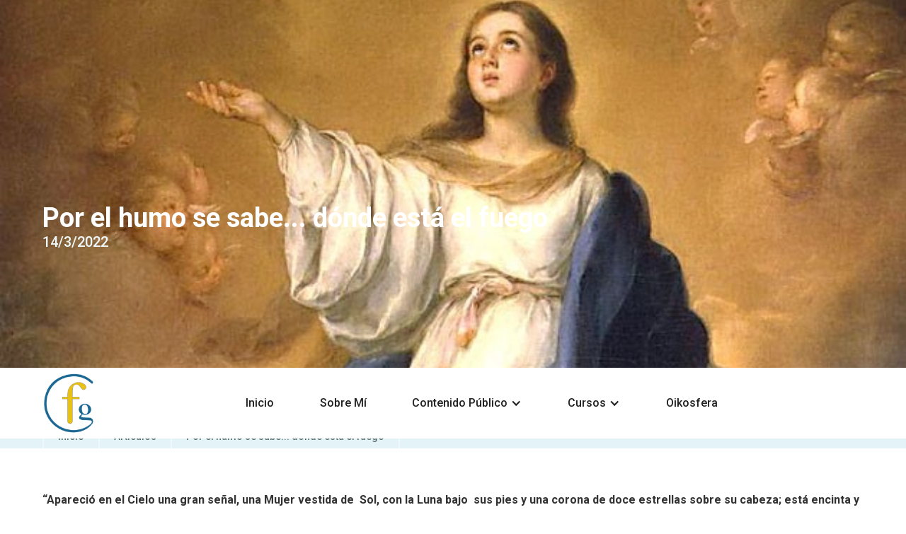

--- FILE ---
content_type: text/html; charset=utf-8
request_url: https://www.confelixgracia.com/articulos/por-el-humo-se-sabe-donde-esta-el-fuego
body_size: 15905
content:
<!DOCTYPE html><!-- Last Published: Sun May 18 2025 13:25:18 GMT+0000 (Coordinated Universal Time) --><html data-wf-domain="www.confelixgracia.com" data-wf-page="623487e43dffd31bbc72a78d" data-wf-site="600150e273b3e8c3cdcd3299" data-wf-collection="623487e43dffd34e3772a773" data-wf-item-slug="por-el-humo-se-sabe-donde-esta-el-fuego"><head><meta charset="utf-8"/><title>Artículos Félix Gracia - Por el humo se sabe... dónde está el fuego</title><meta content="width=device-width, initial-scale=1" name="viewport"/><meta content="-CEVZkSr3Mhmb6P6gJ3BFOdOIACJADqcD6ZSjFLsclM" name="google-site-verification"/><link href="https://cdn.prod.website-files.com/600150e273b3e8c3cdcd3299/css/dad-2abc03.webflow.shared.fda634fe1.css" rel="stylesheet" type="text/css"/><link href="https://fonts.googleapis.com" rel="preconnect"/><link href="https://fonts.gstatic.com" rel="preconnect" crossorigin="anonymous"/><script src="https://ajax.googleapis.com/ajax/libs/webfont/1.6.26/webfont.js" type="text/javascript"></script><script type="text/javascript">WebFont.load({  google: {    families: ["Varela:400","Kumbh Sans:regular","Roboto:300,regular,500,700"]  }});</script><script type="text/javascript">!function(o,c){var n=c.documentElement,t=" w-mod-";n.className+=t+"js",("ontouchstart"in o||o.DocumentTouch&&c instanceof DocumentTouch)&&(n.className+=t+"touch")}(window,document);</script><link href="https://cdn.prod.website-files.com/600150e273b3e8c3cdcd3299/605f54f17e766a3484230630_CFG%20FAVICON%2032PX.png" rel="shortcut icon" type="image/x-icon"/><link href="https://cdn.prod.website-files.com/600150e273b3e8c3cdcd3299/605f54f69aafd6277cc133b9_CFG%20256PX.png" rel="apple-touch-icon"/><script async="" src="https://www.googletagmanager.com/gtag/js?id=G-Z27529VDLP"></script><script type="text/javascript">window.dataLayer = window.dataLayer || [];function gtag(){dataLayer.push(arguments);}gtag('js', new Date());gtag('config', 'G-Z27529VDLP', {'anonymize_ip': false});</script><script type="text/javascript">!function(f,b,e,v,n,t,s){if(f.fbq)return;n=f.fbq=function(){n.callMethod?n.callMethod.apply(n,arguments):n.queue.push(arguments)};if(!f._fbq)f._fbq=n;n.push=n;n.loaded=!0;n.version='2.0';n.agent='plwebflow';n.queue=[];t=b.createElement(e);t.async=!0;t.src=v;s=b.getElementsByTagName(e)[0];s.parentNode.insertBefore(t,s)}(window,document,'script','https://connect.facebook.net/en_US/fbevents.js');fbq('init', '911528923112626');fbq('track', 'PageView');</script><script type="text/javascript">
var _iub = _iub || [];
_iub.csConfiguration = {"perPurposeConsent":true,"lang":"es","siteId":2204192,"consentOnContinuedBrowsing":false,"cookiePolicyId":86451157, "banner":{ "brandBackgroundColor":"none","brandTextColor":"black","logo":"[data-uri]","acceptButtonDisplay":true,"customizeButtonDisplay":true,"acceptButtonColor":"#007a5c","acceptButtonCaptionColor":"white","customizeButtonColor":"#DADADA","customizeButtonCaptionColor":"#4D4D4D","rejectButtonDisplay":true,"rejectButtonColor":"#0073CE","rejectButtonCaptionColor":"white","listPurposes":true,"position":"float-bottom-center","textColor":"black","backgroundColor":"white" }};
</script>
<script type="text/javascript" src="//cdn.iubenda.com/cs/iubenda_cs.js" charset="UTF-8" async></script>
<meta name="facebook-domain-verification" content="w6qgs6su89su5mdu7zza6uqfbuaunl" /><script type="text/javascript">window.__WEBFLOW_CURRENCY_SETTINGS = {"currencyCode":"USD","symbol":"$","decimal":".","fractionDigits":2,"group":",","template":"{{wf {\"path\":\"symbol\",\"type\":\"PlainText\"} }} {{wf {\"path\":\"amount\",\"type\":\"CommercePrice\"} }} {{wf {\"path\":\"currencyCode\",\"type\":\"PlainText\"} }}","hideDecimalForWholeNumbers":false};</script></head><body class="body"><div style="background-image:url(&quot;https://cdn.prod.website-files.com/600155f35611a1f0d99ee452/622f4d7930e71882674abd3f_por%20el%20humo%20se%20sabe.JPG&quot;)" class="page-header gray dark"><div class="container hero"><div class="hero-section-header left"><h1 class="header-text white left">Por el humo se sabe... dónde está el fuego</h1><div class="date-time padding"><div class="date-time-text-2 big">14/3/2022</div></div></div></div><div class="event-overlay bigger"><div data-collapse="medium" data-animation="default" data-duration="400" data-easing="ease" data-easing2="ease" role="banner" class="navbar white w-nav"><div class="navigation-container navigation w-container"><a href="/" class="intro w-nav-brand"><img src="https://cdn.prod.website-files.com/600150e273b3e8c3cdcd3299/602f7b8bede86580f137ae1c_CFG%20PNG%20CROP.png" width="81" sizes="81px" srcset="https://cdn.prod.website-files.com/600150e273b3e8c3cdcd3299/602f7b8bede86580f137ae1c_CFG%2520PNG%2520CROP-p-500.png 500w, https://cdn.prod.website-files.com/600150e273b3e8c3cdcd3299/602f7b8bede86580f137ae1c_CFG%2520PNG%2520CROP-p-800.png 800w, https://cdn.prod.website-files.com/600150e273b3e8c3cdcd3299/602f7b8bede86580f137ae1c_CFG%2520PNG%2520CROP-p-1080.png 1080w, https://cdn.prod.website-files.com/600150e273b3e8c3cdcd3299/602f7b8bede86580f137ae1c_CFG%20PNG%20CROP.png 1307w" alt="Logotipo Con Félix Gracia" class="image-6"/></a><nav role="navigation" class="nav-menu-2 w-nav-menu"><a href="/" class="nav-link-2 w-nav-link">Inicio</a><a href="/sobremi" class="nav-link-2 w-nav-link">Sobre Mí</a><div data-hover="false" data-delay="0" class="w-dropdown"><div class="nav-link-2 w-dropdown-toggle"><div class="w-icon-dropdown-toggle"></div><div>Contenido Público</div></div><nav class="dropdown-list-3 w-dropdown-list"><a href="/articulos" class="dropdown-link-4 w-dropdown-link">Artículos</a><a href="/videos" class="dropdown-link-4 w-dropdown-link">Vídeos</a><a href="/audios" class="dropdown-link-4 w-dropdown-link">Audios</a></nav></div><div data-hover="false" data-delay="0" class="w-dropdown"><div class="nav-link-2 w-dropdown-toggle"><div class="w-icon-dropdown-toggle"></div><div>Cursos</div></div><nav class="dropdown-list-3 w-dropdown-list"><a href="/cursos" class="dropdown-link-4 w-dropdown-link">Catálogo de Cursos</a><a href="https://confelixgracia.teachable.com/" target="_blank" class="dropdown-link-4 w-dropdown-link">Aula Virtual</a></nav></div><a href="/oikosfera" class="nav-link-2 w-nav-link">Oikosfera</a></nav><div class="nav-button"><a href="/cursos" class="button-2 grey w-button">Ver Cursos</a></div><div class="menu-button w-nav-button"><div class="w-icon-nav-menu"></div></div></div></div></div></div><div class="breaddrumps"><div class="container w-container"><div class="breadcrumbs-block"><a href="/" class="link-header-page white light">Inicio</a><a href="/articulos" class="link-header-page white light">Artículos</a><a href="#" class="link-header-page white light">Por el humo se sabe... dónde está el fuego</a></div></div></div><div class="section articulos"><div class="container"><div class="paragraph texto w-richtext"><p>‍<strong>“Apareció en el Cielo una gran señal, una Mujer vestida de  Sol, con la Luna bajo  sus pies y una corona de doce estrellas sobre su cabeza; está encinta y grita con los dolores del parto y las ansias de dar a luz”</strong> (Apocalipsis 12, 1)</p><p><strong>“Y apareció otra señal en el Cielo: un gran Dragón rojo (…) El Dragón se detuvo delante de la Mujer que iba a dar a luz, para devorar a su Hijo en cuanto lo diera a luz”</strong> (Apocalipsis 12, 3-4)</p><p>                                                  ***</p><p><em> </em><strong><em>“Nadie, no duerme nadie por el Cielo. Nadie, nadie…</em></strong></p><p><strong><em>No duerme nadie por la Tierra, nadie. No duerme nadie.</em></strong></p><p><strong><em>(…)¡Alerta! ¡Alerta! No es sueño la vida”.</em></strong> (Federico G. Lorca)</p><p>Aún no había nacido yo cuando el poeta  escribió aquel poema inspirado, quizá,  en esa <strong>acertada visión hinduista que previene frente a la “distracción y el olvido, tan nocivos para el alma</strong>…”, y que hoy me sirve de referencia ante la contemplación del estado del mundo en el presente, y del mío propio; visibles ambos e inequívocamente sensoriales y complejos…, y quién sabe si, por ello mismo, siendo el “<strong>humo</strong>” que avisa del “<strong>fuego</strong>”; es decir, la circunstancia, anunciadora de una causa que la origina, como medio para darse a conocer…</p><p><strong>“No duerme nadie”, pues, no es el anuncio de una patología social asociada al sueño físico, sino  una actitud psicológica, un estado anímico de vigilia, de estar alerta</strong>,  atentos ante la sugerencia de que existe algo invisible oculto  tras las circunstancias que debe ser revelado; y algo en ti  lo intuye y quiere descubrirlo, porque  sabe que nada es casual, sino oportuno y ajustado a un orden preciso. A un Plan.</p><p>Si así fuera, y en mi sentir: porque lo es, me digo: ¿qué está sucediendo en el Mundo? ¿Cuál es la circunstancia, el “<strong>humo</strong>”? ¿Y cuál es el “<strong>fuego</strong>”, la causa y noticia por revelar? </p><p>Y la pregunta clave:<strong> ¿guardan relación estos interrogantes con los enunciados del Apocalipsis que cito al comienzo</strong>, que hablan de un “nacimiento” inminente y el riesgo de que tal nacimiento no prospere, frustrado por la intervención de un poder destructor en forma de “Dragón rojo”?</p><p>Y, si tal relación es verosímil, como yo creo y siento: <strong>¿podría ser la aparición del mencionado Dragón la señal de que el parto o nacimiento está teniendo lugar?</strong> ¿Es el Dragón, <strong>el “humo”</strong> que advierte de la existencia de una causa en forma de un nacimiento?.  ¡<strong>Alerta</strong>…!</p><p><strong>¿QUÉ está naciendo y CUÁL es el Dragón?</strong></p><p>Una cuestión, al menos, tengo clara: <strong>ambos, la criatura naciente y el Dragón coexisten en el mismo tiempo, están aquí y ante nosotros. Ahora,  aunque a diferente nivel.  </strong>Y el “ahora” es un complejo escenario  con múltiples situaciones en el que destacan dos grandes factores: </p><p><strong>1º) La humanidad, o una gran parte de ella, es consciente de que se están produciendo grandes cambios y que el Mundo se dirige hacia otra realidad,</strong> hacia otro estilo o manera de vivir en él; <strong>a un nuevo paradigma o modelo de civilización, o “mundo nuevo” de resonancias bíblicas, paradisíaco incluso,  habitado por una también “nueva humanidad”</strong> que será  más solidaria, ecológica y compasiva como una familia; consciente de que la “piedra angular” de la Vida es de naturaleza femenina: una suerte de “Madre espiritual”, o Diosa,  en cuyo seno se gesta y sostiene toda la Creación; y que la Mujer real, en cualquiera de sus facetas,  es su primer y mayor referente. </p><p>Y son muchos, entre los cuales me cuento, los que <strong>asumimos estar viviendo un “momento crepuscular” entre la “noche” de un viejo mundo que termina tras milenios de existencia, y el amanecer a otro mundo que empieza </strong>y nos llega sembrado de oportunidades, de humanismo y esperanza. <strong>Un auténtico renacer humano</strong>,  incipiente apenas a día de hoy, pero manifiesto y percibido ya como tal, en el transcurso de una década. </p><p><strong>Ese es el sentimiento y la fe en torno al “nacimiento” de una nueva humanidad, como si de un “Hijo” se tratara</strong>. El “<strong>fuego</strong>” o Causa, gestado y <strong>dado a luz por esa “Madre espiritual”, o Diosa,</strong> que en la metáfora del Apocalipsis toma el aspecto de “Mujer vestida de Sol con la Luna bajo sus pies y una corona de doce estrellas sobre su cabeza”.</p><p><strong>2º) El “humo”</strong> delator, como ya te imaginas.<strong> La señal de que aquel “nacimiento” se esté celebrando y que en la metáfora apocalíptica toma la forma de un “Dragón</strong>”. O sea, que: si el “Dragón” ha aparecido, podríamos deducir que la “Mujer vestida de Sol, está dando a luz al Hijo…”, pues ambas situaciones caminan a la par. En otras palabras: “por el humo se sabe donde está el fuego”. Esa es la cuestión.</p><p><strong>Y, ¿Cuál  es el “Dragón”, qué cosa  es, qué aspecto tiene, dónde se halla y cómo identificarlo…? </strong></p><p>Empiezo por el final que es más fácil de reconocer, y dejo para después la respuesta a “<strong>qué cosa es</strong>”, lo cual nos remite al descubrimiento de  una realidad intangible más difícil de ver que todo lo visible, pero la más esencial  e importante, pues de ella nace todo lo demás.</p><p>Bien. Lo fácil de reconocer: <strong>la capacidad destructiva del mundo moderno, que permite avanzar ya que el mencionado y temible “Dragón” no sea un animal, sino “un poder”, un potencial destructivo brutal.</strong></p><p>Lo nunca conocido.<strong> En apenas unas pocas décadas -las más recientes- la Humanidad ha fabricado y acumulado tal cantidad de armas y dispositivos nucleares, que por sí solos son  capaces de destruir el Planeta</strong>, no una, sino cientos de  veces…</p><p>Sí, amigo, échate las manos a la cabeza…</p><p><em>Alguna de esas armas, casi de “uso personal”, transportables en un maletín…</em>, me contaba hace décadas un anciano amigo, científico,  nacido y criado en la antigua Unión Soviética. No sé qué puede haber  de cierto en ello, pero aún si fuese falso no cambia la gravedad del asunto, al que hay que sumar otro arsenal de armas modernas fruto de la más  sofisticada tecnología, capaz de penetrar en el alma aún sin tocar el cuerpo. No sigo, no es necesario. <strong>Jamás la Humanidad ha tenido en sus manos tanto poder destructor como en la actualidad, jamás.</strong></p><p>Y uno se pregunta: ¿Para qué tanto? <strong>¿Qué instinto destructivo hay detrás de este comportamiento humano, tan alejado del primer objetivo de la Evolución, que promueve la preservación de la vida y la supervivencia? </strong>Y, de pronto, estalla una guerra entre potencias militares poseedoras de abundante arsenal atómico, y no sé si también mental a favor de su uso… Y el mundo entero se pone a temblar. </p><p><strong>Y todos, ahora sí,  nos hacemos conscientes del grave peligro atómico y nos echamos las manos a la cabeza</strong> ante tanto horror, tanta locura  y tanto sufrimiento humano… ¿qué pasa aquí?</p><p><strong>¡Alerta…!</strong> De pronto el Planeta se ha despertado envuelto en espeso “humo”, <strong>y uno se pregunta que “dónde está el fuego”…</strong></p><p>… Y me digo a mí mismo que el “fuego” o la causa,<strong> no se ubica en el lugar de la guerra desatada, ni en su armamento y  dirigentes, pues todo eso son instrumentos,  simple “humo” que avisa: lo que se ve a simple vista de un conjunto de elementos que configuran una trama invisible</strong>, nacida de un <strong>factor esencial</strong> oculto tras aquéllos. Ese “<strong>factor esencial</strong>” es el <strong>QUÉ</strong>, o “<strong>qué cosa es</strong>”, que andábamos buscando: el origen o causa real de lo que está pasando. <strong>Y, ése, se halla disperso por el Mundo, incluidos tu pueblo y tu casa, pues lo llevamos todos en el alma…</strong></p><p><strong>… se llama: “SENTIMIENTO DE CULPABILIDAD”</strong>, y es nacido del estado de “<strong>Avidya</strong>” -hecho de <em>ignorancia y olvido</em>-  en el que estamos sumidos;  un complejo psíquico,<strong> una consigna inspirada en la creencia del pecado original y grabada en el alma humana, de la que nacen nuevos sentimientos, como los de “indignidad”, “inadecuación” e  “inmerecimiento de las cosas buenas”. Un  “corpus de fe” o combinado de efectos demoledores</strong>, pues veta nuestro derecho natural al gozo y al bienestar, al propio tiempo <strong>que atrae las limitaciones y el sufrimiento con los que compensar la supuesta culpabilidad, o con los que comprar el “inmerecido” bienestar o calidad de vida.</strong></p><p><strong>¿Cómo puede reaccionar ese colectivo humano que acabo de describir</strong>, ante esta situación que anuncia un “bien” tan elevado como el “nacimiento de una  Nueva Humanidad y un mundo nuevo”, que sugieren algo así como el Reino de los Cielos en la Tierra o el Paraíso recuperado, de todo lo cual dicho colectivo se  siente indigno y no merecedor? <strong>¿Cuánto estaría dispuesto a pagar por conseguirlo, o qué ofrecer en sacrificio? ¿Cuántas vidas humanas, cuántos territorios…, el Planeta entero arrasado por las bombas, tal vez?</strong></p><p><strong>Quién controla esta situación. Quién decide…</strong> ¿Hay alguien lúcido  contrario al sacrificio, al mando? ¿Un solo “justo”, uno solo como aquél que faltó en la destrucción de Sodoma y Gomorra, que pudiera evitar hoy la nuestra? Lo desconozco. <strong>Lo que sí veo es una sociedad de dormidos, distraídos y sin memoria: ”mucho ciego conduciendo a más ciegos”. </strong></p><p>Sacrificio aflictivo a la vista, y a cambio. Privación de la gracia y la gloria, por tanto… <strong>Y sufrimiento repetitivo y constante en todas sus formas, que es su consecuencia natural.</strong></p><p><strong>“Humo”, en definitiva, entre nosotros.</strong>  Pero también y sobretodo, es necesario saber que el tan repetido “humo” es   un “mensajero”; un portador de noticias  omnipresente <strong>con el que hemos aprendido a convivir, resignados</strong>, en lugar de interesarnos por conocer su mensaje, que alerta ante la existencia del oculto y poderoso “Dragón” capaz de reproducir nuevas catástrofes</p><p><strong>No basta, pues,  con detener la guerra, si no sanamos nuestro sentimiento de culpabilidad y sus añadidos, que nos hacen creer que la necesitamos…</strong></p><p><strong>Esta es la “incómoda” verdad que nos resistimos a reconocer</strong>, aún a día de hoy y con  tanta historia repetida y tantas guerras a nuestras espaldas. Pero, quién sabe si en esta ocasión seamos capaces de ver a través del humo y descubrir el otro lado, donde se muestra el propósito de todo ello y la oportunidad que nos trae… <strong>Porque, en verdad, si el “Dragón” ha aparecido en el escenario  de la vida, es porque ha llegado el momento de nacer el “hombre nuevo” llamado a poblar ese mundo fraterno de las profecías</strong>. Esta es la noticia, la gran noticia que deja en nuestras manos el “hacerlo real”, pues los encargados de realizarlo ya están aquí, en el tiempo y lugar adecuados.</p><p><strong>Es hora, pues, de abrir los ojos y despertar; de identificarse…, y del “Heme aquí”</strong>, de corazón.</p><p>Empiezo por mí. Por coherencia y sentido del deber, sin protagonismo alguno. Por fidelidad…</p><p><strong>En el año 1996 fue publicado mi libro “Padre: ¡he vuelto!”, que ponía fin a una trilogía sobre el Hombre Nuevo iniciada con “Herederos de la Tierra”. Un canto al HOMBRE, mujer y varón; desde sus orígenes, como una flecha lanzada al futuro por un arquero que se hace a sí mismo  objetivo y diana de la flecha…, por Amor.</strong></p><p>Me remito, pues, a <strong>ese libro que habla de mi búsqueda de entonces y de siempre</strong>, y transcribo fragmentos del capítulo siete:</p><p><em>“Esta es la hora de la verdad, porque es la hora de la consciencia; de la comprensión definitiva de los hechos y de los mecanismos inconscientes que los provocan. La alarma no es porque el mundo pueda sufrir una catástrofe: la alarma es para que descubramos que podemos evitarla (…) Vivimos un momento crucial, y no precisamente porque el Planeta esté en peligro; la importancia del momento viene marcada por la inminencia de una experiencia evolutiva que determina el futuro del Hombre, y sucede en el ámbito de la Madre, en cuyo seno se gesta (…).</em></p><p><em>Personalmente he vivido este proceso de consciencia, de acercamiento a la Madre y su función de manera gradual en los últimos tiempos. Así, percepciones que en otro momento interpreté físicamente, se han convertido ahora en referencias sutiles de lo que son estados del alma inmersa en un glorioso proceso de realización. He comprendido que en mi percepción de posibles catástrofes no pretenden alertar ante el peligro físico, sino ante la oportunidad del nacimiento del Hijo. No se trata, pues, de buscar otro país donde la radiactividad no llegue, sino de </em><strong><em>hacer consciente la no necesidad del conflicto</em></strong><em>. No es el cuerpo lo que hay que rescatar, sino el alma sumida en la oscuridad de la ignorancia. He comprendido que aquel refugio de cuya necesidad me alertaron las sincronicidades no es un valle maravilloso en algún lugar, sino el reducto del alma donde reside nuestra divinidad…</em></p><p><em>Vienen a mi memoria aquellas palabras que pronunció Buda en su lecho de muerte antes de pasar a lo que él denominaba “el gran salto más allá del nirvana”. Tendido bajo un árbol y ante un grupo de seguidores, dijo: “Vivid haciendo de vosotros mismos vuestra isla, convirtiéndoos vosotros mismos en vuestro refugio. Trabajad con diligencia para alcanzar vuestra iluminación”.</em></p><p><em>Esta es la adecuada actitud. El mundo experimentará o no un episodio devastador según cual sea nuestra actitud interna y el punto en el cual nos encontramos; pero ahora sabemos que aquel “parirás con dolor” que Yahvéh dirige a Eva no representa una maldición, sino el hecho de crear una realidad con dolor. Parir con dolor, pues, no es un castigo ni tampoco una amenaza, sino la advertencia acerca del crecimiento por la vía del dolor que el hombre instaura al hacerse presente en la Tierra.</em></p><p><strong><em>El parto doloroso es</em></strong><em>, por tanto,</em><strong><em> la alternativa surgida del sentimiento de separación y de culpabilidad en el hombre, de la vieja fe; pero en modo alguno representa la condición para el nacimiento del Hijo</em></strong><em>. El Hijo no nace del dolor reparador, sino de la consciencia absoluta que reconoce y declara la </em><strong><em>inocencia </em></strong><em>a cuanto ve. Este es el grito silencioso de la Madre que quiere ver nacer a su Hijo, ahora que el tiempo es llegado.</em></p><p><em>Por eso, la actitud personal a favor de la evitación de la catástrofe tal vez no consiga su propósito, pero ese gesto de la voluntad puede ser la clave interna para la “salvación” del que la practica.</em></p><p><em>Cuando la reflexión serena me acerca de nuevo al Apocalipsis y a la Madre, leo en el versículo que sigue a los anteriores referidos:</em><strong><em> “La Mujer dio a Luz un Hijo varón, el que ha de regir a todas las naciones (…)Y la Mujer huyó al desierto, donde tiene un lugar preparado por Dios para ser allí alimentada mil doscientos sesenta días” </em></strong><em>(Ap 12,5-6)”</em></p><p>                                                     ***</p><p>Hasta ahí, mi sentir de entonces que también es el de hoy; acentuado, si cabe, con la sensación del  “<strong>¡YA!</strong>”, de la inmediatez. Bajo la impresión emocional de quien ha llamado mil veces a la puerta de un lugar al que quiere entrar y, de pronto, alguien desde adentro  le dice…: <strong>“Pasa…, te estamos esperando”</strong>.</p><p>Esta mañana hemos amanecido con el campo y los tejados de color ocre, dorado, cubierto todo de fina arena, como polvo… “Es fruto de la calima del desierto, me dicen, que ha llegado hasta aquí desde África”. Y yo guardo silencio, y creo escuchar: “…<strong> y la Mujer huyó con su Hijo al desierto donde tiene un lugar preparado por Dios</strong>”. Y, viendo todo cubierto de  fina arena, <strong>en un momento he llegado a pensar, o a sentir, o a soñar…, que el Hijo ha nacido ya, pues estamos en el desierto.</strong></p><p>Suenan trompetas por todas partes. </p><p><strong>“No duerme nadie por la Tierra, nadie… No duerme nadie.</strong> Que… <strong>No es sueño la Vida”.</strong></p><p>Alimentaré a mi Hijo con mis mejores cosechas, le daré mi aliento y sostendré sus pasos hasta el fin de los míos. Heme aquí.</p><p>‍</p><p>Por el humo se sabe... dónde está el fuego ( Un análisis de la actualidad del mundo)</p><p>Félix Gracia (Marzo 2022)</p></div></div></div><div class="section gray narrow"><div class="container w-container"><div class="section-heading left"><div class="w-layout-grid section-column-grid"><div><h2 class="heading-2 dark">Artículos relacionados<br/></h2></div><div class="small-text right"><a href="/articulos" class="small-link">Ver todos los artículos</a></div></div></div><div class="w-dyn-list"><div role="list" class="collection-list blog-post w-dyn-items"><div role="listitem" class="collection-item-3 shading-block w-dyn-item"><a href="/articulos/hojas-de-un-mismo-arbol" class="case-link w-inline-block"><div style="background-image:url(&quot;https://cdn.prod.website-files.com/600155f35611a1f0d99ee452/6627c2dd9e073291ce56ee7a_IMG_5425.JPG&quot;)" class="image-lastest-posts"><div class="shading-over-img"></div></div><div class="features-info"><h3 class="latest-posts-title">Hojas de un mismo árbol</h3></div></a></div><div role="listitem" class="collection-item-3 shading-block w-dyn-item"><a href="/articulos/ser-profeta-en-tu-patria" class="case-link w-inline-block"><div style="background-image:url(&quot;https://cdn.prod.website-files.com/600155f35611a1f0d99ee452/641c6c41a110990702608ada_IMG_5240.jpg&quot;)" class="image-lastest-posts"><div class="shading-over-img"></div></div><div class="features-info"><h3 class="latest-posts-title">Ser Profeta en tu Patria</h3></div></a></div><div role="listitem" class="collection-item-3 shading-block w-dyn-item"><a href="/articulos/y-dios-se-hizo-madre" class="case-link w-inline-block"><div style="background-image:url(&quot;https://cdn.prod.website-files.com/600155f35611a1f0d99ee452/63da4c1552161b1221d0c82b_IMG_5136.JPG&quot;)" class="image-lastest-posts"><div class="shading-over-img"></div></div><div class="features-info"><h3 class="latest-posts-title">... Y Dios se hizo Madre</h3></div></a></div></div></div></div></div><div class="w-layout-grid footer2 white"><div id="w-node-_308e3755-f664-54d4-0b2a-ae7126f9329a-26f93299" class="footer-left-side-content"><h5 class="footer-heading">Menú</h5><a href="/" class="footer-link-2">Inicio</a><a href="/sobremi" class="footer-link-2">Sobre Mí</a><a href="/articulos" class="footer-link-2">Artículos</a><a href="/videos" class="footer-link-2">Videos</a><a href="/cursos" class="footer-link-2">Cursos</a><a href="https://confelixgracia.teachable.com/" target="_blank" class="footer-link-2">Aula Virtual</a></div><div id="w-node-_308e3755-f664-54d4-0b2a-ae7126f932a7-26f93299" class="div-block-5"><h5 class="footer-heading">Contacto</h5><a href="mailto:info@confelixgracia.com" class="footer-link-2">info@confelixgracia.com</a><div class="social-wrapper footer"><a href="https://www.facebook.com/CentroFelixGracia" target="_blank" class="link-block-social w-inline-block"><div class="social-icon-2 white"></div></a><a href="https://www.youtube.com/channel/UCFRPC7A6PoGmiEkwpkqSjhg?sub_confirmation=1" target="_blank" class="link-block-social w-inline-block"><div class="social-icon-2 yt white"></div></a></div></div><div id="w-node-_308e3755-f664-54d4-0b2a-ae7126f932b1-26f93299" class="footer-right-side-content"><a href="#" class="footer-link-2 aviso-legal">Aviso Legal</a><a href="https://www.iubenda.com/privacy-policy/86451157/full-legal" target="_blank" class="footer-link-2">Política de Privacidad</a><a href="https://www.iubenda.com/privacy-policy/86451157/cookie-policy" target="_blank" class="footer-link-2">Política de Cookies</a></div></div><script src="https://d3e54v103j8qbb.cloudfront.net/js/jquery-3.5.1.min.dc5e7f18c8.js?site=600150e273b3e8c3cdcd3299" type="text/javascript" integrity="sha256-9/aliU8dGd2tb6OSsuzixeV4y/faTqgFtohetphbbj0=" crossorigin="anonymous"></script><script src="https://cdn.prod.website-files.com/600150e273b3e8c3cdcd3299/js/webflow.schunk.dc0f318ba6b545ca.js" type="text/javascript"></script><script src="https://cdn.prod.website-files.com/600150e273b3e8c3cdcd3299/js/webflow.a33db582.9bc0278282baf549.js" type="text/javascript"></script></body></html>

--- FILE ---
content_type: text/css
request_url: https://cdn.prod.website-files.com/600150e273b3e8c3cdcd3299/css/dad-2abc03.webflow.shared.fda634fe1.css
body_size: 17808
content:
html {
  -webkit-text-size-adjust: 100%;
  -ms-text-size-adjust: 100%;
  font-family: sans-serif;
}

body {
  margin: 0;
}

article, aside, details, figcaption, figure, footer, header, hgroup, main, menu, nav, section, summary {
  display: block;
}

audio, canvas, progress, video {
  vertical-align: baseline;
  display: inline-block;
}

audio:not([controls]) {
  height: 0;
  display: none;
}

[hidden], template {
  display: none;
}

a {
  background-color: #0000;
}

a:active, a:hover {
  outline: 0;
}

abbr[title] {
  border-bottom: 1px dotted;
}

b, strong {
  font-weight: bold;
}

dfn {
  font-style: italic;
}

h1 {
  margin: .67em 0;
  font-size: 2em;
}

mark {
  color: #000;
  background: #ff0;
}

small {
  font-size: 80%;
}

sub, sup {
  vertical-align: baseline;
  font-size: 75%;
  line-height: 0;
  position: relative;
}

sup {
  top: -.5em;
}

sub {
  bottom: -.25em;
}

img {
  border: 0;
}

svg:not(:root) {
  overflow: hidden;
}

hr {
  box-sizing: content-box;
  height: 0;
}

pre {
  overflow: auto;
}

code, kbd, pre, samp {
  font-family: monospace;
  font-size: 1em;
}

button, input, optgroup, select, textarea {
  color: inherit;
  font: inherit;
  margin: 0;
}

button {
  overflow: visible;
}

button, select {
  text-transform: none;
}

button, html input[type="button"], input[type="reset"] {
  -webkit-appearance: button;
  cursor: pointer;
}

button[disabled], html input[disabled] {
  cursor: default;
}

button::-moz-focus-inner, input::-moz-focus-inner {
  border: 0;
  padding: 0;
}

input {
  line-height: normal;
}

input[type="checkbox"], input[type="radio"] {
  box-sizing: border-box;
  padding: 0;
}

input[type="number"]::-webkit-inner-spin-button, input[type="number"]::-webkit-outer-spin-button {
  height: auto;
}

input[type="search"] {
  -webkit-appearance: none;
}

input[type="search"]::-webkit-search-cancel-button, input[type="search"]::-webkit-search-decoration {
  -webkit-appearance: none;
}

legend {
  border: 0;
  padding: 0;
}

textarea {
  overflow: auto;
}

optgroup {
  font-weight: bold;
}

table {
  border-collapse: collapse;
  border-spacing: 0;
}

td, th {
  padding: 0;
}

@font-face {
  font-family: webflow-icons;
  src: url("[data-uri]") format("truetype");
  font-weight: normal;
  font-style: normal;
}

[class^="w-icon-"], [class*=" w-icon-"] {
  speak: none;
  font-variant: normal;
  text-transform: none;
  -webkit-font-smoothing: antialiased;
  -moz-osx-font-smoothing: grayscale;
  font-style: normal;
  font-weight: normal;
  line-height: 1;
  font-family: webflow-icons !important;
}

.w-icon-slider-right:before {
  content: "";
}

.w-icon-slider-left:before {
  content: "";
}

.w-icon-nav-menu:before {
  content: "";
}

.w-icon-arrow-down:before, .w-icon-dropdown-toggle:before {
  content: "";
}

.w-icon-file-upload-remove:before {
  content: "";
}

.w-icon-file-upload-icon:before {
  content: "";
}

* {
  box-sizing: border-box;
}

html {
  height: 100%;
}

body {
  color: #333;
  background-color: #fff;
  min-height: 100%;
  margin: 0;
  font-family: Arial, sans-serif;
  font-size: 14px;
  line-height: 20px;
}

img {
  vertical-align: middle;
  max-width: 100%;
  display: inline-block;
}

html.w-mod-touch * {
  background-attachment: scroll !important;
}

.w-block {
  display: block;
}

.w-inline-block {
  max-width: 100%;
  display: inline-block;
}

.w-clearfix:before, .w-clearfix:after {
  content: " ";
  grid-area: 1 / 1 / 2 / 2;
  display: table;
}

.w-clearfix:after {
  clear: both;
}

.w-hidden {
  display: none;
}

.w-button {
  color: #fff;
  line-height: inherit;
  cursor: pointer;
  background-color: #3898ec;
  border: 0;
  border-radius: 0;
  padding: 9px 15px;
  text-decoration: none;
  display: inline-block;
}

input.w-button {
  -webkit-appearance: button;
}

html[data-w-dynpage] [data-w-cloak] {
  color: #0000 !important;
}

.w-code-block {
  margin: unset;
}

pre.w-code-block code {
  all: inherit;
}

.w-optimization {
  display: contents;
}

.w-webflow-badge, .w-webflow-badge > img {
  box-sizing: unset;
  width: unset;
  height: unset;
  max-height: unset;
  max-width: unset;
  min-height: unset;
  min-width: unset;
  margin: unset;
  padding: unset;
  float: unset;
  clear: unset;
  border: unset;
  border-radius: unset;
  background: unset;
  background-image: unset;
  background-position: unset;
  background-size: unset;
  background-repeat: unset;
  background-origin: unset;
  background-clip: unset;
  background-attachment: unset;
  background-color: unset;
  box-shadow: unset;
  transform: unset;
  direction: unset;
  font-family: unset;
  font-weight: unset;
  color: unset;
  font-size: unset;
  line-height: unset;
  font-style: unset;
  font-variant: unset;
  text-align: unset;
  letter-spacing: unset;
  -webkit-text-decoration: unset;
  text-decoration: unset;
  text-indent: unset;
  text-transform: unset;
  list-style-type: unset;
  text-shadow: unset;
  vertical-align: unset;
  cursor: unset;
  white-space: unset;
  word-break: unset;
  word-spacing: unset;
  word-wrap: unset;
  transition: unset;
}

.w-webflow-badge {
  white-space: nowrap;
  cursor: pointer;
  box-shadow: 0 0 0 1px #0000001a, 0 1px 3px #0000001a;
  visibility: visible !important;
  opacity: 1 !important;
  z-index: 2147483647 !important;
  color: #aaadb0 !important;
  overflow: unset !important;
  background-color: #fff !important;
  border-radius: 3px !important;
  width: auto !important;
  height: auto !important;
  margin: 0 !important;
  padding: 6px !important;
  font-size: 12px !important;
  line-height: 14px !important;
  text-decoration: none !important;
  display: inline-block !important;
  position: fixed !important;
  inset: auto 12px 12px auto !important;
  transform: none !important;
}

.w-webflow-badge > img {
  position: unset;
  visibility: unset !important;
  opacity: 1 !important;
  vertical-align: middle !important;
  display: inline-block !important;
}

h1, h2, h3, h4, h5, h6 {
  margin-bottom: 10px;
  font-weight: bold;
}

h1 {
  margin-top: 20px;
  font-size: 38px;
  line-height: 44px;
}

h2 {
  margin-top: 20px;
  font-size: 32px;
  line-height: 36px;
}

h3 {
  margin-top: 20px;
  font-size: 24px;
  line-height: 30px;
}

h4 {
  margin-top: 10px;
  font-size: 18px;
  line-height: 24px;
}

h5 {
  margin-top: 10px;
  font-size: 14px;
  line-height: 20px;
}

h6 {
  margin-top: 10px;
  font-size: 12px;
  line-height: 18px;
}

p {
  margin-top: 0;
  margin-bottom: 10px;
}

blockquote {
  border-left: 5px solid #e2e2e2;
  margin: 0 0 10px;
  padding: 10px 20px;
  font-size: 18px;
  line-height: 22px;
}

figure {
  margin: 0 0 10px;
}

figcaption {
  text-align: center;
  margin-top: 5px;
}

ul, ol {
  margin-top: 0;
  margin-bottom: 10px;
  padding-left: 40px;
}

.w-list-unstyled {
  padding-left: 0;
  list-style: none;
}

.w-embed:before, .w-embed:after {
  content: " ";
  grid-area: 1 / 1 / 2 / 2;
  display: table;
}

.w-embed:after {
  clear: both;
}

.w-video {
  width: 100%;
  padding: 0;
  position: relative;
}

.w-video iframe, .w-video object, .w-video embed {
  border: none;
  width: 100%;
  height: 100%;
  position: absolute;
  top: 0;
  left: 0;
}

fieldset {
  border: 0;
  margin: 0;
  padding: 0;
}

button, [type="button"], [type="reset"] {
  cursor: pointer;
  -webkit-appearance: button;
  border: 0;
}

.w-form {
  margin: 0 0 15px;
}

.w-form-done {
  text-align: center;
  background-color: #ddd;
  padding: 20px;
  display: none;
}

.w-form-fail {
  background-color: #ffdede;
  margin-top: 10px;
  padding: 10px;
  display: none;
}

label {
  margin-bottom: 5px;
  font-weight: bold;
  display: block;
}

.w-input, .w-select {
  color: #333;
  vertical-align: middle;
  background-color: #fff;
  border: 1px solid #ccc;
  width: 100%;
  height: 38px;
  margin-bottom: 10px;
  padding: 8px 12px;
  font-size: 14px;
  line-height: 1.42857;
  display: block;
}

.w-input::placeholder, .w-select::placeholder {
  color: #999;
}

.w-input:focus, .w-select:focus {
  border-color: #3898ec;
  outline: 0;
}

.w-input[disabled], .w-select[disabled], .w-input[readonly], .w-select[readonly], fieldset[disabled] .w-input, fieldset[disabled] .w-select {
  cursor: not-allowed;
}

.w-input[disabled]:not(.w-input-disabled), .w-select[disabled]:not(.w-input-disabled), .w-input[readonly], .w-select[readonly], fieldset[disabled]:not(.w-input-disabled) .w-input, fieldset[disabled]:not(.w-input-disabled) .w-select {
  background-color: #eee;
}

textarea.w-input, textarea.w-select {
  height: auto;
}

.w-select {
  background-color: #f3f3f3;
}

.w-select[multiple] {
  height: auto;
}

.w-form-label {
  cursor: pointer;
  margin-bottom: 0;
  font-weight: normal;
  display: inline-block;
}

.w-radio {
  margin-bottom: 5px;
  padding-left: 20px;
  display: block;
}

.w-radio:before, .w-radio:after {
  content: " ";
  grid-area: 1 / 1 / 2 / 2;
  display: table;
}

.w-radio:after {
  clear: both;
}

.w-radio-input {
  float: left;
  margin: 3px 0 0 -20px;
  line-height: normal;
}

.w-file-upload {
  margin-bottom: 10px;
  display: block;
}

.w-file-upload-input {
  opacity: 0;
  z-index: -100;
  width: .1px;
  height: .1px;
  position: absolute;
  overflow: hidden;
}

.w-file-upload-default, .w-file-upload-uploading, .w-file-upload-success {
  color: #333;
  display: inline-block;
}

.w-file-upload-error {
  margin-top: 10px;
  display: block;
}

.w-file-upload-default.w-hidden, .w-file-upload-uploading.w-hidden, .w-file-upload-error.w-hidden, .w-file-upload-success.w-hidden {
  display: none;
}

.w-file-upload-uploading-btn {
  cursor: pointer;
  background-color: #fafafa;
  border: 1px solid #ccc;
  margin: 0;
  padding: 8px 12px;
  font-size: 14px;
  font-weight: normal;
  display: flex;
}

.w-file-upload-file {
  background-color: #fafafa;
  border: 1px solid #ccc;
  flex-grow: 1;
  justify-content: space-between;
  margin: 0;
  padding: 8px 9px 8px 11px;
  display: flex;
}

.w-file-upload-file-name {
  font-size: 14px;
  font-weight: normal;
  display: block;
}

.w-file-remove-link {
  cursor: pointer;
  width: auto;
  height: auto;
  margin-top: 3px;
  margin-left: 10px;
  padding: 3px;
  display: block;
}

.w-icon-file-upload-remove {
  margin: auto;
  font-size: 10px;
}

.w-file-upload-error-msg {
  color: #ea384c;
  padding: 2px 0;
  display: inline-block;
}

.w-file-upload-info {
  padding: 0 12px;
  line-height: 38px;
  display: inline-block;
}

.w-file-upload-label {
  cursor: pointer;
  background-color: #fafafa;
  border: 1px solid #ccc;
  margin: 0;
  padding: 8px 12px;
  font-size: 14px;
  font-weight: normal;
  display: inline-block;
}

.w-icon-file-upload-icon, .w-icon-file-upload-uploading {
  width: 20px;
  margin-right: 8px;
  display: inline-block;
}

.w-icon-file-upload-uploading {
  height: 20px;
}

.w-container {
  max-width: 940px;
  margin-left: auto;
  margin-right: auto;
}

.w-container:before, .w-container:after {
  content: " ";
  grid-area: 1 / 1 / 2 / 2;
  display: table;
}

.w-container:after {
  clear: both;
}

.w-container .w-row {
  margin-left: -10px;
  margin-right: -10px;
}

.w-row:before, .w-row:after {
  content: " ";
  grid-area: 1 / 1 / 2 / 2;
  display: table;
}

.w-row:after {
  clear: both;
}

.w-row .w-row {
  margin-left: 0;
  margin-right: 0;
}

.w-col {
  float: left;
  width: 100%;
  min-height: 1px;
  padding-left: 10px;
  padding-right: 10px;
  position: relative;
}

.w-col .w-col {
  padding-left: 0;
  padding-right: 0;
}

.w-col-1 {
  width: 8.33333%;
}

.w-col-2 {
  width: 16.6667%;
}

.w-col-3 {
  width: 25%;
}

.w-col-4 {
  width: 33.3333%;
}

.w-col-5 {
  width: 41.6667%;
}

.w-col-6 {
  width: 50%;
}

.w-col-7 {
  width: 58.3333%;
}

.w-col-8 {
  width: 66.6667%;
}

.w-col-9 {
  width: 75%;
}

.w-col-10 {
  width: 83.3333%;
}

.w-col-11 {
  width: 91.6667%;
}

.w-col-12 {
  width: 100%;
}

.w-hidden-main {
  display: none !important;
}

@media screen and (max-width: 991px) {
  .w-container {
    max-width: 728px;
  }

  .w-hidden-main {
    display: inherit !important;
  }

  .w-hidden-medium {
    display: none !important;
  }

  .w-col-medium-1 {
    width: 8.33333%;
  }

  .w-col-medium-2 {
    width: 16.6667%;
  }

  .w-col-medium-3 {
    width: 25%;
  }

  .w-col-medium-4 {
    width: 33.3333%;
  }

  .w-col-medium-5 {
    width: 41.6667%;
  }

  .w-col-medium-6 {
    width: 50%;
  }

  .w-col-medium-7 {
    width: 58.3333%;
  }

  .w-col-medium-8 {
    width: 66.6667%;
  }

  .w-col-medium-9 {
    width: 75%;
  }

  .w-col-medium-10 {
    width: 83.3333%;
  }

  .w-col-medium-11 {
    width: 91.6667%;
  }

  .w-col-medium-12 {
    width: 100%;
  }

  .w-col-stack {
    width: 100%;
    left: auto;
    right: auto;
  }
}

@media screen and (max-width: 767px) {
  .w-hidden-main, .w-hidden-medium {
    display: inherit !important;
  }

  .w-hidden-small {
    display: none !important;
  }

  .w-row, .w-container .w-row {
    margin-left: 0;
    margin-right: 0;
  }

  .w-col {
    width: 100%;
    left: auto;
    right: auto;
  }

  .w-col-small-1 {
    width: 8.33333%;
  }

  .w-col-small-2 {
    width: 16.6667%;
  }

  .w-col-small-3 {
    width: 25%;
  }

  .w-col-small-4 {
    width: 33.3333%;
  }

  .w-col-small-5 {
    width: 41.6667%;
  }

  .w-col-small-6 {
    width: 50%;
  }

  .w-col-small-7 {
    width: 58.3333%;
  }

  .w-col-small-8 {
    width: 66.6667%;
  }

  .w-col-small-9 {
    width: 75%;
  }

  .w-col-small-10 {
    width: 83.3333%;
  }

  .w-col-small-11 {
    width: 91.6667%;
  }

  .w-col-small-12 {
    width: 100%;
  }
}

@media screen and (max-width: 479px) {
  .w-container {
    max-width: none;
  }

  .w-hidden-main, .w-hidden-medium, .w-hidden-small {
    display: inherit !important;
  }

  .w-hidden-tiny {
    display: none !important;
  }

  .w-col {
    width: 100%;
  }

  .w-col-tiny-1 {
    width: 8.33333%;
  }

  .w-col-tiny-2 {
    width: 16.6667%;
  }

  .w-col-tiny-3 {
    width: 25%;
  }

  .w-col-tiny-4 {
    width: 33.3333%;
  }

  .w-col-tiny-5 {
    width: 41.6667%;
  }

  .w-col-tiny-6 {
    width: 50%;
  }

  .w-col-tiny-7 {
    width: 58.3333%;
  }

  .w-col-tiny-8 {
    width: 66.6667%;
  }

  .w-col-tiny-9 {
    width: 75%;
  }

  .w-col-tiny-10 {
    width: 83.3333%;
  }

  .w-col-tiny-11 {
    width: 91.6667%;
  }

  .w-col-tiny-12 {
    width: 100%;
  }
}

.w-widget {
  position: relative;
}

.w-widget-map {
  width: 100%;
  height: 400px;
}

.w-widget-map label {
  width: auto;
  display: inline;
}

.w-widget-map img {
  max-width: inherit;
}

.w-widget-map .gm-style-iw {
  text-align: center;
}

.w-widget-map .gm-style-iw > button {
  display: none !important;
}

.w-widget-twitter {
  overflow: hidden;
}

.w-widget-twitter-count-shim {
  vertical-align: top;
  text-align: center;
  background: #fff;
  border: 1px solid #758696;
  border-radius: 3px;
  width: 28px;
  height: 20px;
  display: inline-block;
  position: relative;
}

.w-widget-twitter-count-shim * {
  pointer-events: none;
  -webkit-user-select: none;
  user-select: none;
}

.w-widget-twitter-count-shim .w-widget-twitter-count-inner {
  text-align: center;
  color: #999;
  font-family: serif;
  font-size: 15px;
  line-height: 12px;
  position: relative;
}

.w-widget-twitter-count-shim .w-widget-twitter-count-clear {
  display: block;
  position: relative;
}

.w-widget-twitter-count-shim.w--large {
  width: 36px;
  height: 28px;
}

.w-widget-twitter-count-shim.w--large .w-widget-twitter-count-inner {
  font-size: 18px;
  line-height: 18px;
}

.w-widget-twitter-count-shim:not(.w--vertical) {
  margin-left: 5px;
  margin-right: 8px;
}

.w-widget-twitter-count-shim:not(.w--vertical).w--large {
  margin-left: 6px;
}

.w-widget-twitter-count-shim:not(.w--vertical):before, .w-widget-twitter-count-shim:not(.w--vertical):after {
  content: " ";
  pointer-events: none;
  border: solid #0000;
  width: 0;
  height: 0;
  position: absolute;
  top: 50%;
  left: 0;
}

.w-widget-twitter-count-shim:not(.w--vertical):before {
  border-width: 4px;
  border-color: #75869600 #5d6c7b #75869600 #75869600;
  margin-top: -4px;
  margin-left: -9px;
}

.w-widget-twitter-count-shim:not(.w--vertical).w--large:before {
  border-width: 5px;
  margin-top: -5px;
  margin-left: -10px;
}

.w-widget-twitter-count-shim:not(.w--vertical):after {
  border-width: 4px;
  border-color: #fff0 #fff #fff0 #fff0;
  margin-top: -4px;
  margin-left: -8px;
}

.w-widget-twitter-count-shim:not(.w--vertical).w--large:after {
  border-width: 5px;
  margin-top: -5px;
  margin-left: -9px;
}

.w-widget-twitter-count-shim.w--vertical {
  width: 61px;
  height: 33px;
  margin-bottom: 8px;
}

.w-widget-twitter-count-shim.w--vertical:before, .w-widget-twitter-count-shim.w--vertical:after {
  content: " ";
  pointer-events: none;
  border: solid #0000;
  width: 0;
  height: 0;
  position: absolute;
  top: 100%;
  left: 50%;
}

.w-widget-twitter-count-shim.w--vertical:before {
  border-width: 5px;
  border-color: #5d6c7b #75869600 #75869600;
  margin-left: -5px;
}

.w-widget-twitter-count-shim.w--vertical:after {
  border-width: 4px;
  border-color: #fff #fff0 #fff0;
  margin-left: -4px;
}

.w-widget-twitter-count-shim.w--vertical .w-widget-twitter-count-inner {
  font-size: 18px;
  line-height: 22px;
}

.w-widget-twitter-count-shim.w--vertical.w--large {
  width: 76px;
}

.w-background-video {
  color: #fff;
  height: 500px;
  position: relative;
  overflow: hidden;
}

.w-background-video > video {
  object-fit: cover;
  z-index: -100;
  background-position: 50%;
  background-size: cover;
  width: 100%;
  height: 100%;
  margin: auto;
  position: absolute;
  inset: -100%;
}

.w-background-video > video::-webkit-media-controls-start-playback-button {
  -webkit-appearance: none;
  display: none !important;
}

.w-background-video--control {
  background-color: #0000;
  padding: 0;
  position: absolute;
  bottom: 1em;
  right: 1em;
}

.w-background-video--control > [hidden] {
  display: none !important;
}

.w-slider {
  text-align: center;
  clear: both;
  -webkit-tap-highlight-color: #0000;
  tap-highlight-color: #0000;
  background: #ddd;
  height: 300px;
  position: relative;
}

.w-slider-mask {
  z-index: 1;
  white-space: nowrap;
  height: 100%;
  display: block;
  position: relative;
  left: 0;
  right: 0;
  overflow: hidden;
}

.w-slide {
  vertical-align: top;
  white-space: normal;
  text-align: left;
  width: 100%;
  height: 100%;
  display: inline-block;
  position: relative;
}

.w-slider-nav {
  z-index: 2;
  text-align: center;
  -webkit-tap-highlight-color: #0000;
  tap-highlight-color: #0000;
  height: 40px;
  margin: auto;
  padding-top: 10px;
  position: absolute;
  inset: auto 0 0;
}

.w-slider-nav.w-round > div {
  border-radius: 100%;
}

.w-slider-nav.w-num > div {
  font-size: inherit;
  line-height: inherit;
  width: auto;
  height: auto;
  padding: .2em .5em;
}

.w-slider-nav.w-shadow > div {
  box-shadow: 0 0 3px #3336;
}

.w-slider-nav-invert {
  color: #fff;
}

.w-slider-nav-invert > div {
  background-color: #2226;
}

.w-slider-nav-invert > div.w-active {
  background-color: #222;
}

.w-slider-dot {
  cursor: pointer;
  background-color: #fff6;
  width: 1em;
  height: 1em;
  margin: 0 3px .5em;
  transition: background-color .1s, color .1s;
  display: inline-block;
  position: relative;
}

.w-slider-dot.w-active {
  background-color: #fff;
}

.w-slider-dot:focus {
  outline: none;
  box-shadow: 0 0 0 2px #fff;
}

.w-slider-dot:focus.w-active {
  box-shadow: none;
}

.w-slider-arrow-left, .w-slider-arrow-right {
  cursor: pointer;
  color: #fff;
  -webkit-tap-highlight-color: #0000;
  tap-highlight-color: #0000;
  -webkit-user-select: none;
  user-select: none;
  width: 80px;
  margin: auto;
  font-size: 40px;
  position: absolute;
  inset: 0;
  overflow: hidden;
}

.w-slider-arrow-left [class^="w-icon-"], .w-slider-arrow-right [class^="w-icon-"], .w-slider-arrow-left [class*=" w-icon-"], .w-slider-arrow-right [class*=" w-icon-"] {
  position: absolute;
}

.w-slider-arrow-left:focus, .w-slider-arrow-right:focus {
  outline: 0;
}

.w-slider-arrow-left {
  z-index: 3;
  right: auto;
}

.w-slider-arrow-right {
  z-index: 4;
  left: auto;
}

.w-icon-slider-left, .w-icon-slider-right {
  width: 1em;
  height: 1em;
  margin: auto;
  inset: 0;
}

.w-slider-aria-label {
  clip: rect(0 0 0 0);
  border: 0;
  width: 1px;
  height: 1px;
  margin: -1px;
  padding: 0;
  position: absolute;
  overflow: hidden;
}

.w-slider-force-show {
  display: block !important;
}

.w-dropdown {
  text-align: left;
  z-index: 900;
  margin-left: auto;
  margin-right: auto;
  display: inline-block;
  position: relative;
}

.w-dropdown-btn, .w-dropdown-toggle, .w-dropdown-link {
  vertical-align: top;
  color: #222;
  text-align: left;
  white-space: nowrap;
  margin-left: auto;
  margin-right: auto;
  padding: 20px;
  text-decoration: none;
  position: relative;
}

.w-dropdown-toggle {
  -webkit-user-select: none;
  user-select: none;
  cursor: pointer;
  padding-right: 40px;
  display: inline-block;
}

.w-dropdown-toggle:focus {
  outline: 0;
}

.w-icon-dropdown-toggle {
  width: 1em;
  height: 1em;
  margin: auto 20px auto auto;
  position: absolute;
  top: 0;
  bottom: 0;
  right: 0;
}

.w-dropdown-list {
  background: #ddd;
  min-width: 100%;
  display: none;
  position: absolute;
}

.w-dropdown-list.w--open {
  display: block;
}

.w-dropdown-link {
  color: #222;
  padding: 10px 20px;
  display: block;
}

.w-dropdown-link.w--current {
  color: #0082f3;
}

.w-dropdown-link:focus {
  outline: 0;
}

@media screen and (max-width: 767px) {
  .w-nav-brand {
    padding-left: 10px;
  }
}

.w-lightbox-backdrop {
  cursor: auto;
  letter-spacing: normal;
  text-indent: 0;
  text-shadow: none;
  text-transform: none;
  visibility: visible;
  white-space: normal;
  word-break: normal;
  word-spacing: normal;
  word-wrap: normal;
  color: #fff;
  text-align: center;
  z-index: 2000;
  opacity: 0;
  -webkit-user-select: none;
  -moz-user-select: none;
  -webkit-tap-highlight-color: transparent;
  background: #000000e6;
  outline: 0;
  font-family: Helvetica Neue, Helvetica, Ubuntu, Segoe UI, Verdana, sans-serif;
  font-size: 17px;
  font-style: normal;
  font-weight: 300;
  line-height: 1.2;
  list-style: disc;
  position: fixed;
  inset: 0;
  -webkit-transform: translate(0);
}

.w-lightbox-backdrop, .w-lightbox-container {
  -webkit-overflow-scrolling: touch;
  height: 100%;
  overflow: auto;
}

.w-lightbox-content {
  height: 100vh;
  position: relative;
  overflow: hidden;
}

.w-lightbox-view {
  opacity: 0;
  width: 100vw;
  height: 100vh;
  position: absolute;
}

.w-lightbox-view:before {
  content: "";
  height: 100vh;
}

.w-lightbox-group, .w-lightbox-group .w-lightbox-view, .w-lightbox-group .w-lightbox-view:before {
  height: 86vh;
}

.w-lightbox-frame, .w-lightbox-view:before {
  vertical-align: middle;
  display: inline-block;
}

.w-lightbox-figure {
  margin: 0;
  position: relative;
}

.w-lightbox-group .w-lightbox-figure {
  cursor: pointer;
}

.w-lightbox-img {
  width: auto;
  max-width: none;
  height: auto;
}

.w-lightbox-image {
  float: none;
  max-width: 100vw;
  max-height: 100vh;
  display: block;
}

.w-lightbox-group .w-lightbox-image {
  max-height: 86vh;
}

.w-lightbox-caption {
  text-align: left;
  text-overflow: ellipsis;
  white-space: nowrap;
  background: #0006;
  padding: .5em 1em;
  position: absolute;
  bottom: 0;
  left: 0;
  right: 0;
  overflow: hidden;
}

.w-lightbox-embed {
  width: 100%;
  height: 100%;
  position: absolute;
  inset: 0;
}

.w-lightbox-control {
  cursor: pointer;
  background-position: center;
  background-repeat: no-repeat;
  background-size: 24px;
  width: 4em;
  transition: all .3s;
  position: absolute;
  top: 0;
}

.w-lightbox-left {
  background-image: url("[data-uri]");
  display: none;
  bottom: 0;
  left: 0;
}

.w-lightbox-right {
  background-image: url("[data-uri]");
  display: none;
  bottom: 0;
  right: 0;
}

.w-lightbox-close {
  background-image: url("[data-uri]");
  background-size: 18px;
  height: 2.6em;
  right: 0;
}

.w-lightbox-strip {
  white-space: nowrap;
  padding: 0 1vh;
  line-height: 0;
  position: absolute;
  bottom: 0;
  left: 0;
  right: 0;
  overflow: auto hidden;
}

.w-lightbox-item {
  box-sizing: content-box;
  cursor: pointer;
  width: 10vh;
  padding: 2vh 1vh;
  display: inline-block;
  -webkit-transform: translate3d(0, 0, 0);
}

.w-lightbox-active {
  opacity: .3;
}

.w-lightbox-thumbnail {
  background: #222;
  height: 10vh;
  position: relative;
  overflow: hidden;
}

.w-lightbox-thumbnail-image {
  position: absolute;
  top: 0;
  left: 0;
}

.w-lightbox-thumbnail .w-lightbox-tall {
  width: 100%;
  top: 50%;
  transform: translate(0, -50%);
}

.w-lightbox-thumbnail .w-lightbox-wide {
  height: 100%;
  left: 50%;
  transform: translate(-50%);
}

.w-lightbox-spinner {
  box-sizing: border-box;
  border: 5px solid #0006;
  border-radius: 50%;
  width: 40px;
  height: 40px;
  margin-top: -20px;
  margin-left: -20px;
  animation: .8s linear infinite spin;
  position: absolute;
  top: 50%;
  left: 50%;
}

.w-lightbox-spinner:after {
  content: "";
  border: 3px solid #0000;
  border-bottom-color: #fff;
  border-radius: 50%;
  position: absolute;
  inset: -4px;
}

.w-lightbox-hide {
  display: none;
}

.w-lightbox-noscroll {
  overflow: hidden;
}

@media (min-width: 768px) {
  .w-lightbox-content {
    height: 96vh;
    margin-top: 2vh;
  }

  .w-lightbox-view, .w-lightbox-view:before {
    height: 96vh;
  }

  .w-lightbox-group, .w-lightbox-group .w-lightbox-view, .w-lightbox-group .w-lightbox-view:before {
    height: 84vh;
  }

  .w-lightbox-image {
    max-width: 96vw;
    max-height: 96vh;
  }

  .w-lightbox-group .w-lightbox-image {
    max-width: 82.3vw;
    max-height: 84vh;
  }

  .w-lightbox-left, .w-lightbox-right {
    opacity: .5;
    display: block;
  }

  .w-lightbox-close {
    opacity: .8;
  }

  .w-lightbox-control:hover {
    opacity: 1;
  }
}

.w-lightbox-inactive, .w-lightbox-inactive:hover {
  opacity: 0;
}

.w-richtext:before, .w-richtext:after {
  content: " ";
  grid-area: 1 / 1 / 2 / 2;
  display: table;
}

.w-richtext:after {
  clear: both;
}

.w-richtext[contenteditable="true"]:before, .w-richtext[contenteditable="true"]:after {
  white-space: initial;
}

.w-richtext ol, .w-richtext ul {
  overflow: hidden;
}

.w-richtext .w-richtext-figure-selected.w-richtext-figure-type-video div:after, .w-richtext .w-richtext-figure-selected[data-rt-type="video"] div:after, .w-richtext .w-richtext-figure-selected.w-richtext-figure-type-image div, .w-richtext .w-richtext-figure-selected[data-rt-type="image"] div {
  outline: 2px solid #2895f7;
}

.w-richtext figure.w-richtext-figure-type-video > div:after, .w-richtext figure[data-rt-type="video"] > div:after {
  content: "";
  display: none;
  position: absolute;
  inset: 0;
}

.w-richtext figure {
  max-width: 60%;
  position: relative;
}

.w-richtext figure > div:before {
  cursor: default !important;
}

.w-richtext figure img {
  width: 100%;
}

.w-richtext figure figcaption.w-richtext-figcaption-placeholder {
  opacity: .6;
}

.w-richtext figure div {
  color: #0000;
  font-size: 0;
}

.w-richtext figure.w-richtext-figure-type-image, .w-richtext figure[data-rt-type="image"] {
  display: table;
}

.w-richtext figure.w-richtext-figure-type-image > div, .w-richtext figure[data-rt-type="image"] > div {
  display: inline-block;
}

.w-richtext figure.w-richtext-figure-type-image > figcaption, .w-richtext figure[data-rt-type="image"] > figcaption {
  caption-side: bottom;
  display: table-caption;
}

.w-richtext figure.w-richtext-figure-type-video, .w-richtext figure[data-rt-type="video"] {
  width: 60%;
  height: 0;
}

.w-richtext figure.w-richtext-figure-type-video iframe, .w-richtext figure[data-rt-type="video"] iframe {
  width: 100%;
  height: 100%;
  position: absolute;
  top: 0;
  left: 0;
}

.w-richtext figure.w-richtext-figure-type-video > div, .w-richtext figure[data-rt-type="video"] > div {
  width: 100%;
}

.w-richtext figure.w-richtext-align-center {
  clear: both;
  margin-left: auto;
  margin-right: auto;
}

.w-richtext figure.w-richtext-align-center.w-richtext-figure-type-image > div, .w-richtext figure.w-richtext-align-center[data-rt-type="image"] > div {
  max-width: 100%;
}

.w-richtext figure.w-richtext-align-normal {
  clear: both;
}

.w-richtext figure.w-richtext-align-fullwidth {
  text-align: center;
  clear: both;
  width: 100%;
  max-width: 100%;
  margin-left: auto;
  margin-right: auto;
  display: block;
}

.w-richtext figure.w-richtext-align-fullwidth > div {
  padding-bottom: inherit;
  display: inline-block;
}

.w-richtext figure.w-richtext-align-fullwidth > figcaption {
  display: block;
}

.w-richtext figure.w-richtext-align-floatleft {
  float: left;
  clear: none;
  margin-right: 15px;
}

.w-richtext figure.w-richtext-align-floatright {
  float: right;
  clear: none;
  margin-left: 15px;
}

.w-nav {
  z-index: 1000;
  background: #ddd;
  position: relative;
}

.w-nav:before, .w-nav:after {
  content: " ";
  grid-area: 1 / 1 / 2 / 2;
  display: table;
}

.w-nav:after {
  clear: both;
}

.w-nav-brand {
  float: left;
  color: #333;
  text-decoration: none;
  position: relative;
}

.w-nav-link {
  vertical-align: top;
  color: #222;
  text-align: left;
  margin-left: auto;
  margin-right: auto;
  padding: 20px;
  text-decoration: none;
  display: inline-block;
  position: relative;
}

.w-nav-link.w--current {
  color: #0082f3;
}

.w-nav-menu {
  float: right;
  position: relative;
}

[data-nav-menu-open] {
  text-align: center;
  background: #c8c8c8;
  min-width: 200px;
  position: absolute;
  top: 100%;
  left: 0;
  right: 0;
  overflow: visible;
  display: block !important;
}

.w--nav-link-open {
  display: block;
  position: relative;
}

.w-nav-overlay {
  width: 100%;
  display: none;
  position: absolute;
  top: 100%;
  left: 0;
  right: 0;
  overflow: hidden;
}

.w-nav-overlay [data-nav-menu-open] {
  top: 0;
}

.w-nav[data-animation="over-left"] .w-nav-overlay {
  width: auto;
}

.w-nav[data-animation="over-left"] .w-nav-overlay, .w-nav[data-animation="over-left"] [data-nav-menu-open] {
  z-index: 1;
  top: 0;
  right: auto;
}

.w-nav[data-animation="over-right"] .w-nav-overlay {
  width: auto;
}

.w-nav[data-animation="over-right"] .w-nav-overlay, .w-nav[data-animation="over-right"] [data-nav-menu-open] {
  z-index: 1;
  top: 0;
  left: auto;
}

.w-nav-button {
  float: right;
  cursor: pointer;
  -webkit-tap-highlight-color: #0000;
  tap-highlight-color: #0000;
  -webkit-user-select: none;
  user-select: none;
  padding: 18px;
  font-size: 24px;
  display: none;
  position: relative;
}

.w-nav-button:focus {
  outline: 0;
}

.w-nav-button.w--open {
  color: #fff;
  background-color: #c8c8c8;
}

.w-nav[data-collapse="all"] .w-nav-menu {
  display: none;
}

.w-nav[data-collapse="all"] .w-nav-button, .w--nav-dropdown-open, .w--nav-dropdown-toggle-open {
  display: block;
}

.w--nav-dropdown-list-open {
  position: static;
}

@media screen and (max-width: 991px) {
  .w-nav[data-collapse="medium"] .w-nav-menu {
    display: none;
  }

  .w-nav[data-collapse="medium"] .w-nav-button {
    display: block;
  }
}

@media screen and (max-width: 767px) {
  .w-nav[data-collapse="small"] .w-nav-menu {
    display: none;
  }

  .w-nav[data-collapse="small"] .w-nav-button {
    display: block;
  }

  .w-nav-brand {
    padding-left: 10px;
  }
}

@media screen and (max-width: 479px) {
  .w-nav[data-collapse="tiny"] .w-nav-menu {
    display: none;
  }

  .w-nav[data-collapse="tiny"] .w-nav-button {
    display: block;
  }
}

.w-tabs {
  position: relative;
}

.w-tabs:before, .w-tabs:after {
  content: " ";
  grid-area: 1 / 1 / 2 / 2;
  display: table;
}

.w-tabs:after {
  clear: both;
}

.w-tab-menu {
  position: relative;
}

.w-tab-link {
  vertical-align: top;
  text-align: left;
  cursor: pointer;
  color: #222;
  background-color: #ddd;
  padding: 9px 30px;
  text-decoration: none;
  display: inline-block;
  position: relative;
}

.w-tab-link.w--current {
  background-color: #c8c8c8;
}

.w-tab-link:focus {
  outline: 0;
}

.w-tab-content {
  display: block;
  position: relative;
  overflow: hidden;
}

.w-tab-pane {
  display: none;
  position: relative;
}

.w--tab-active {
  display: block;
}

@media screen and (max-width: 479px) {
  .w-tab-link {
    display: block;
  }
}

.w-ix-emptyfix:after {
  content: "";
}

@keyframes spin {
  0% {
    transform: rotate(0);
  }

  100% {
    transform: rotate(360deg);
  }
}

.w-dyn-empty {
  background-color: #ddd;
  padding: 10px;
}

.w-dyn-hide, .w-dyn-bind-empty, .w-condition-invisible {
  display: none !important;
}

.wf-layout-layout {
  display: grid;
}

:root {
  --black: #333;
  --azure: #eff9fb;
  --dim-grey: #576b6f;
  --dark-slate-grey: #32404d;
  --light-grey: lightgrey;
}

.w-layout-grid {
  grid-row-gap: 16px;
  grid-column-gap: 16px;
  grid-template-rows: auto auto;
  grid-template-columns: 1fr 1fr;
  grid-auto-columns: 1fr;
  display: grid;
}

.w-pagination-wrapper {
  flex-wrap: wrap;
  justify-content: center;
  display: flex;
}

.w-pagination-previous {
  color: #333;
  background-color: #fafafa;
  border: 1px solid #ccc;
  border-radius: 2px;
  margin-left: 10px;
  margin-right: 10px;
  padding: 9px 20px;
  font-size: 14px;
  display: block;
}

.w-pagination-previous-icon {
  margin-right: 4px;
}

.w-pagination-next {
  color: #333;
  background-color: #fafafa;
  border: 1px solid #ccc;
  border-radius: 2px;
  margin-left: 10px;
  margin-right: 10px;
  padding: 9px 20px;
  font-size: 14px;
  display: block;
}

.w-pagination-next-icon {
  margin-left: 4px;
}

.w-commerce-commercecheckoutformcontainer {
  background-color: #f5f5f5;
  width: 100%;
  min-height: 100vh;
  padding: 20px;
}

.w-commerce-commercelayoutcontainer {
  justify-content: center;
  align-items: flex-start;
  display: flex;
}

.w-commerce-commercelayoutmain {
  flex: 0 800px;
  margin-right: 20px;
}

.w-commerce-commercecartapplepaybutton {
  color: #fff;
  cursor: pointer;
  -webkit-appearance: none;
  appearance: none;
  background-color: #000;
  border-width: 0;
  border-radius: 2px;
  align-items: center;
  height: 38px;
  min-height: 30px;
  margin-bottom: 8px;
  padding: 0;
  text-decoration: none;
  display: flex;
}

.w-commerce-commercecartapplepayicon {
  width: 100%;
  height: 50%;
  min-height: 20px;
}

.w-commerce-commercecartquickcheckoutbutton {
  color: #fff;
  cursor: pointer;
  -webkit-appearance: none;
  appearance: none;
  background-color: #000;
  border-width: 0;
  border-radius: 2px;
  justify-content: center;
  align-items: center;
  height: 38px;
  margin-bottom: 8px;
  padding: 0 15px;
  text-decoration: none;
  display: flex;
}

.w-commerce-commercequickcheckoutgoogleicon, .w-commerce-commercequickcheckoutmicrosofticon {
  margin-right: 8px;
  display: block;
}

.w-commerce-commercecheckoutcustomerinfowrapper {
  margin-bottom: 20px;
}

.w-commerce-commercecheckoutblockheader {
  background-color: #fff;
  border: 1px solid #e6e6e6;
  justify-content: space-between;
  align-items: baseline;
  padding: 4px 20px;
  display: flex;
}

.w-commerce-commercecheckoutblockcontent {
  background-color: #fff;
  border-bottom: 1px solid #e6e6e6;
  border-left: 1px solid #e6e6e6;
  border-right: 1px solid #e6e6e6;
  padding: 20px;
}

.w-commerce-commercecheckoutlabel {
  margin-bottom: 8px;
}

.w-commerce-commercecheckoutemailinput {
  -webkit-appearance: none;
  appearance: none;
  background-color: #fafafa;
  border: 1px solid #ddd;
  border-radius: 3px;
  width: 100%;
  height: 38px;
  margin-bottom: 0;
  padding: 8px 12px;
  line-height: 20px;
  display: block;
}

.w-commerce-commercecheckoutemailinput::placeholder {
  color: #999;
}

.w-commerce-commercecheckoutemailinput:focus {
  border-color: #3898ec;
  outline-style: none;
}

.w-commerce-commercecheckoutshippingaddresswrapper {
  margin-bottom: 20px;
}

.w-commerce-commercecheckoutshippingfullname {
  -webkit-appearance: none;
  appearance: none;
  background-color: #fafafa;
  border: 1px solid #ddd;
  border-radius: 3px;
  width: 100%;
  height: 38px;
  margin-bottom: 16px;
  padding: 8px 12px;
  line-height: 20px;
  display: block;
}

.w-commerce-commercecheckoutshippingfullname::placeholder {
  color: #999;
}

.w-commerce-commercecheckoutshippingfullname:focus {
  border-color: #3898ec;
  outline-style: none;
}

.w-commerce-commercecheckoutshippingstreetaddress {
  -webkit-appearance: none;
  appearance: none;
  background-color: #fafafa;
  border: 1px solid #ddd;
  border-radius: 3px;
  width: 100%;
  height: 38px;
  margin-bottom: 16px;
  padding: 8px 12px;
  line-height: 20px;
  display: block;
}

.w-commerce-commercecheckoutshippingstreetaddress::placeholder {
  color: #999;
}

.w-commerce-commercecheckoutshippingstreetaddress:focus {
  border-color: #3898ec;
  outline-style: none;
}

.w-commerce-commercecheckoutshippingstreetaddressoptional {
  -webkit-appearance: none;
  appearance: none;
  background-color: #fafafa;
  border: 1px solid #ddd;
  border-radius: 3px;
  width: 100%;
  height: 38px;
  margin-bottom: 16px;
  padding: 8px 12px;
  line-height: 20px;
  display: block;
}

.w-commerce-commercecheckoutshippingstreetaddressoptional::placeholder {
  color: #999;
}

.w-commerce-commercecheckoutshippingstreetaddressoptional:focus {
  border-color: #3898ec;
  outline-style: none;
}

.w-commerce-commercecheckoutrow {
  margin-left: -8px;
  margin-right: -8px;
  display: flex;
}

.w-commerce-commercecheckoutcolumn {
  flex: 1;
  padding-left: 8px;
  padding-right: 8px;
}

.w-commerce-commercecheckoutshippingcity {
  -webkit-appearance: none;
  appearance: none;
  background-color: #fafafa;
  border: 1px solid #ddd;
  border-radius: 3px;
  width: 100%;
  height: 38px;
  margin-bottom: 16px;
  padding: 8px 12px;
  line-height: 20px;
  display: block;
}

.w-commerce-commercecheckoutshippingcity::placeholder {
  color: #999;
}

.w-commerce-commercecheckoutshippingcity:focus {
  border-color: #3898ec;
  outline-style: none;
}

.w-commerce-commercecheckoutshippingstateprovince {
  -webkit-appearance: none;
  appearance: none;
  background-color: #fafafa;
  border: 1px solid #ddd;
  border-radius: 3px;
  width: 100%;
  height: 38px;
  margin-bottom: 16px;
  padding: 8px 12px;
  line-height: 20px;
  display: block;
}

.w-commerce-commercecheckoutshippingstateprovince::placeholder {
  color: #999;
}

.w-commerce-commercecheckoutshippingstateprovince:focus {
  border-color: #3898ec;
  outline-style: none;
}

.w-commerce-commercecheckoutshippingzippostalcode {
  -webkit-appearance: none;
  appearance: none;
  background-color: #fafafa;
  border: 1px solid #ddd;
  border-radius: 3px;
  width: 100%;
  height: 38px;
  margin-bottom: 16px;
  padding: 8px 12px;
  line-height: 20px;
  display: block;
}

.w-commerce-commercecheckoutshippingzippostalcode::placeholder {
  color: #999;
}

.w-commerce-commercecheckoutshippingzippostalcode:focus {
  border-color: #3898ec;
  outline-style: none;
}

.w-commerce-commercecheckoutshippingcountryselector {
  -webkit-appearance: none;
  appearance: none;
  background-color: #fafafa;
  border: 1px solid #ddd;
  border-radius: 3px;
  width: 100%;
  height: 38px;
  margin-bottom: 0;
  padding: 8px 12px;
  line-height: 20px;
  display: block;
}

.w-commerce-commercecheckoutshippingcountryselector::placeholder {
  color: #999;
}

.w-commerce-commercecheckoutshippingcountryselector:focus {
  border-color: #3898ec;
  outline-style: none;
}

.w-commerce-commercecheckoutshippingmethodswrapper {
  margin-bottom: 20px;
}

.w-commerce-commercecheckoutshippingmethodslist {
  border-left: 1px solid #e6e6e6;
  border-right: 1px solid #e6e6e6;
}

.w-commerce-commercecheckoutshippingmethoditem {
  background-color: #fff;
  border-bottom: 1px solid #e6e6e6;
  flex-direction: row;
  align-items: baseline;
  margin-bottom: 0;
  padding: 16px;
  font-weight: 400;
  display: flex;
}

.w-commerce-commercecheckoutshippingmethoddescriptionblock {
  flex-direction: column;
  flex-grow: 1;
  margin-left: 12px;
  margin-right: 12px;
  display: flex;
}

.w-commerce-commerceboldtextblock {
  font-weight: 700;
}

.w-commerce-commercecheckoutshippingmethodsemptystate {
  text-align: center;
  background-color: #fff;
  border-bottom: 1px solid #e6e6e6;
  border-left: 1px solid #e6e6e6;
  border-right: 1px solid #e6e6e6;
  padding: 64px 16px;
}

.w-commerce-commercecheckoutpaymentinfowrapper {
  margin-bottom: 20px;
}

.w-commerce-commercecheckoutcardnumber {
  -webkit-appearance: none;
  appearance: none;
  cursor: text;
  background-color: #fafafa;
  border: 1px solid #ddd;
  border-radius: 3px;
  width: 100%;
  height: 38px;
  margin-bottom: 16px;
  padding: 8px 12px;
  line-height: 20px;
  display: block;
}

.w-commerce-commercecheckoutcardnumber::placeholder {
  color: #999;
}

.w-commerce-commercecheckoutcardnumber:focus, .w-commerce-commercecheckoutcardnumber.-wfp-focus {
  border-color: #3898ec;
  outline-style: none;
}

.w-commerce-commercecheckoutcardexpirationdate {
  -webkit-appearance: none;
  appearance: none;
  cursor: text;
  background-color: #fafafa;
  border: 1px solid #ddd;
  border-radius: 3px;
  width: 100%;
  height: 38px;
  margin-bottom: 16px;
  padding: 8px 12px;
  line-height: 20px;
  display: block;
}

.w-commerce-commercecheckoutcardexpirationdate::placeholder {
  color: #999;
}

.w-commerce-commercecheckoutcardexpirationdate:focus, .w-commerce-commercecheckoutcardexpirationdate.-wfp-focus {
  border-color: #3898ec;
  outline-style: none;
}

.w-commerce-commercecheckoutcardsecuritycode {
  -webkit-appearance: none;
  appearance: none;
  cursor: text;
  background-color: #fafafa;
  border: 1px solid #ddd;
  border-radius: 3px;
  width: 100%;
  height: 38px;
  margin-bottom: 16px;
  padding: 8px 12px;
  line-height: 20px;
  display: block;
}

.w-commerce-commercecheckoutcardsecuritycode::placeholder {
  color: #999;
}

.w-commerce-commercecheckoutcardsecuritycode:focus, .w-commerce-commercecheckoutcardsecuritycode.-wfp-focus {
  border-color: #3898ec;
  outline-style: none;
}

.w-commerce-commercecheckoutbillingaddresstogglewrapper {
  flex-direction: row;
  display: flex;
}

.w-commerce-commercecheckoutbillingaddresstogglecheckbox {
  margin-top: 4px;
}

.w-commerce-commercecheckoutbillingaddresstogglelabel {
  margin-left: 8px;
  font-weight: 400;
}

.w-commerce-commercecheckoutbillingaddresswrapper {
  margin-top: 16px;
  margin-bottom: 20px;
}

.w-commerce-commercecheckoutbillingfullname {
  -webkit-appearance: none;
  appearance: none;
  background-color: #fafafa;
  border: 1px solid #ddd;
  border-radius: 3px;
  width: 100%;
  height: 38px;
  margin-bottom: 16px;
  padding: 8px 12px;
  line-height: 20px;
  display: block;
}

.w-commerce-commercecheckoutbillingfullname::placeholder {
  color: #999;
}

.w-commerce-commercecheckoutbillingfullname:focus {
  border-color: #3898ec;
  outline-style: none;
}

.w-commerce-commercecheckoutbillingstreetaddress {
  -webkit-appearance: none;
  appearance: none;
  background-color: #fafafa;
  border: 1px solid #ddd;
  border-radius: 3px;
  width: 100%;
  height: 38px;
  margin-bottom: 16px;
  padding: 8px 12px;
  line-height: 20px;
  display: block;
}

.w-commerce-commercecheckoutbillingstreetaddress::placeholder {
  color: #999;
}

.w-commerce-commercecheckoutbillingstreetaddress:focus {
  border-color: #3898ec;
  outline-style: none;
}

.w-commerce-commercecheckoutbillingstreetaddressoptional {
  -webkit-appearance: none;
  appearance: none;
  background-color: #fafafa;
  border: 1px solid #ddd;
  border-radius: 3px;
  width: 100%;
  height: 38px;
  margin-bottom: 16px;
  padding: 8px 12px;
  line-height: 20px;
  display: block;
}

.w-commerce-commercecheckoutbillingstreetaddressoptional::placeholder {
  color: #999;
}

.w-commerce-commercecheckoutbillingstreetaddressoptional:focus {
  border-color: #3898ec;
  outline-style: none;
}

.w-commerce-commercecheckoutbillingcity {
  -webkit-appearance: none;
  appearance: none;
  background-color: #fafafa;
  border: 1px solid #ddd;
  border-radius: 3px;
  width: 100%;
  height: 38px;
  margin-bottom: 16px;
  padding: 8px 12px;
  line-height: 20px;
  display: block;
}

.w-commerce-commercecheckoutbillingcity::placeholder {
  color: #999;
}

.w-commerce-commercecheckoutbillingcity:focus {
  border-color: #3898ec;
  outline-style: none;
}

.w-commerce-commercecheckoutbillingstateprovince {
  -webkit-appearance: none;
  appearance: none;
  background-color: #fafafa;
  border: 1px solid #ddd;
  border-radius: 3px;
  width: 100%;
  height: 38px;
  margin-bottom: 16px;
  padding: 8px 12px;
  line-height: 20px;
  display: block;
}

.w-commerce-commercecheckoutbillingstateprovince::placeholder {
  color: #999;
}

.w-commerce-commercecheckoutbillingstateprovince:focus {
  border-color: #3898ec;
  outline-style: none;
}

.w-commerce-commercecheckoutbillingzippostalcode {
  -webkit-appearance: none;
  appearance: none;
  background-color: #fafafa;
  border: 1px solid #ddd;
  border-radius: 3px;
  width: 100%;
  height: 38px;
  margin-bottom: 16px;
  padding: 8px 12px;
  line-height: 20px;
  display: block;
}

.w-commerce-commercecheckoutbillingzippostalcode::placeholder {
  color: #999;
}

.w-commerce-commercecheckoutbillingzippostalcode:focus {
  border-color: #3898ec;
  outline-style: none;
}

.w-commerce-commercecheckoutbillingcountryselector {
  -webkit-appearance: none;
  appearance: none;
  background-color: #fafafa;
  border: 1px solid #ddd;
  border-radius: 3px;
  width: 100%;
  height: 38px;
  margin-bottom: 0;
  padding: 8px 12px;
  line-height: 20px;
  display: block;
}

.w-commerce-commercecheckoutbillingcountryselector::placeholder {
  color: #999;
}

.w-commerce-commercecheckoutbillingcountryselector:focus {
  border-color: #3898ec;
  outline-style: none;
}

.w-commerce-commercecheckoutorderitemswrapper {
  margin-bottom: 20px;
}

.w-commerce-commercecheckoutsummaryblockheader {
  background-color: #fff;
  border: 1px solid #e6e6e6;
  justify-content: space-between;
  align-items: baseline;
  padding: 4px 20px;
  display: flex;
}

.w-commerce-commercecheckoutorderitemslist {
  margin-bottom: -20px;
}

.w-commerce-commercecheckoutorderitem {
  margin-bottom: 20px;
  display: flex;
}

.w-commerce-commercecartitemimage {
  width: 60px;
  height: 0%;
}

.w-commerce-commercecheckoutorderitemdescriptionwrapper {
  flex-grow: 1;
  margin-left: 16px;
  margin-right: 16px;
}

.w-commerce-commercecheckoutorderitemquantitywrapper {
  white-space: pre-wrap;
  display: flex;
}

.w-commerce-commercecheckoutorderitemoptionlist {
  margin-bottom: 0;
  padding-left: 0;
  text-decoration: none;
  list-style-type: none;
}

.w-commerce-commercelayoutsidebar {
  flex: 0 0 320px;
  position: sticky;
  top: 20px;
}

.w-commerce-commercecheckoutordersummarywrapper {
  margin-bottom: 20px;
}

.w-commerce-commercecheckoutsummarylineitem, .w-commerce-commercecheckoutordersummaryextraitemslistitem {
  flex-direction: row;
  justify-content: space-between;
  margin-bottom: 8px;
  display: flex;
}

.w-commerce-commercecheckoutsummarytotal {
  font-weight: 700;
}

.w-commerce-commercecheckoutplaceorderbutton {
  color: #fff;
  cursor: pointer;
  -webkit-appearance: none;
  appearance: none;
  text-align: center;
  background-color: #3898ec;
  border-width: 0;
  border-radius: 3px;
  align-items: center;
  margin-bottom: 20px;
  padding: 9px 15px;
  text-decoration: none;
  display: block;
}

.w-commerce-commercecheckouterrorstate {
  background-color: #ffdede;
  margin-top: 16px;
  margin-bottom: 16px;
  padding: 10px 16px;
}

.w-commerce-commerceorderconfirmationcontainer {
  background-color: #f5f5f5;
  width: 100%;
  min-height: 100vh;
  padding: 20px;
}

.w-commerce-commercecheckoutcustomerinfosummarywrapper {
  margin-bottom: 20px;
}

.w-commerce-commercecheckoutsummaryitem, .w-commerce-commercecheckoutsummarylabel {
  margin-bottom: 8px;
}

.w-commerce-commercecheckoutsummaryflexboxdiv {
  flex-direction: row;
  justify-content: flex-start;
  display: flex;
}

.w-commerce-commercecheckoutsummarytextspacingondiv {
  margin-right: .33em;
}

.w-commerce-commercecheckoutshippingsummarywrapper, .w-commerce-commercecheckoutpaymentsummarywrapper {
  margin-bottom: 20px;
}

.w-commerce-commercepaypalcheckoutformcontainer {
  background-color: #f5f5f5;
  width: 100%;
  min-height: 100vh;
  padding: 20px;
}

.w-commerce-commercepaypalcheckouterrorstate {
  background-color: #ffdede;
  margin-top: 16px;
  margin-bottom: 16px;
  padding: 10px 16px;
}

@media screen and (max-width: 767px) {
  .w-commerce-commercelayoutcontainer {
    flex-direction: column;
    align-items: stretch;
  }

  .w-commerce-commercelayoutmain {
    flex-basis: auto;
    margin-right: 0;
  }

  .w-commerce-commercelayoutsidebar {
    flex-basis: auto;
  }
}

@media screen and (max-width: 479px) {
  .w-commerce-commercecheckoutemailinput, .w-commerce-commercecheckoutshippingfullname, .w-commerce-commercecheckoutshippingstreetaddress, .w-commerce-commercecheckoutshippingstreetaddressoptional {
    font-size: 16px;
  }

  .w-commerce-commercecheckoutrow {
    flex-direction: column;
  }

  .w-commerce-commercecheckoutshippingcity, .w-commerce-commercecheckoutshippingstateprovince, .w-commerce-commercecheckoutshippingzippostalcode, .w-commerce-commercecheckoutshippingcountryselector, .w-commerce-commercecheckoutcardnumber, .w-commerce-commercecheckoutcardexpirationdate, .w-commerce-commercecheckoutcardsecuritycode, .w-commerce-commercecheckoutbillingfullname, .w-commerce-commercecheckoutbillingstreetaddress, .w-commerce-commercecheckoutbillingstreetaddressoptional, .w-commerce-commercecheckoutbillingcity, .w-commerce-commercecheckoutbillingstateprovince, .w-commerce-commercecheckoutbillingzippostalcode, .w-commerce-commercecheckoutbillingcountryselector {
    font-size: 16px;
  }
}

body {
  color: #333;
  font-family: Varela, sans-serif;
  font-size: 14px;
  line-height: 1.4;
}

.button.main-grid {
  margin-top: 14px;
  margin-bottom: 14px;
  padding-top: 11px;
  padding-bottom: 11px;
}

.container-alt {
  width: 100%;
  padding-left: 20px;
  padding-right: 20px;
  display: block;
}

.container-alt.main-grid {
  flex-direction: column;
  justify-content: space-between;
  padding: 10%;
  display: flex;
}

.grid-3 {
  grid-column-gap: 0px;
  grid-row-gap: 0px;
  background-color: #ffcb57e0;
  grid-template-rows: auto;
  grid-template-columns: 1fr 1fr;
  height: 60vh;
  max-height: 750px;
  padding: 0;
}

.grid-contents {
  flex-direction: row;
  display: flex;
}

.large-text {
  font-size: 24px;
}

.display-heading {
  margin-bottom: 20px;
  font-size: 50px;
}

.grid-img-container {
  background-color: #ffffff73;
  flex-direction: column;
  align-items: center;
  display: flex;
}

.image-2 {
  align-self: flex-end;
  display: block;
}

.intro {
  justify-content: flex-start;
  align-items: center;
  margin-top: 0;
  display: flex;
}

.intro.w--current {
  margin-top: 0;
}

.dropdown-link-2:hover {
  color: #007a5c;
}

.nav-link-2 {
  font-family: Roboto, sans-serif;
  font-size: 16px;
  font-weight: 500;
  line-height: 24px;
}

.nav-link-2:hover {
  color: #004635;
}

.dropdown-list-2.w--open {
  background-color: #ffffffba;
  font-weight: 500;
}

.navigation-container {
  border-top-right-radius: 3px;
  flex-direction: column;
  justify-content: center;
  align-items: center;
  max-width: 1200px;
  margin-left: auto;
  margin-right: auto;
  padding-top: 0;
  padding-bottom: 0;
  display: block;
}

.navigation-container.navigation {
  flex-direction: row;
  flex: 0 auto;
  justify-content: space-between;
  align-items: stretch;
  width: 100%;
  height: 100%;
  margin-left: auto;
  margin-right: auto;
  padding-left: 20px;
  padding-right: 20px;
  display: flex;
}

.nav-button {
  justify-content: flex-end;
  align-items: center;
  display: none;
}

.navbar {
  z-index: 100;
  background-color: #0000;
  border: 2px #000;
  flex-wrap: nowrap;
  justify-content: center;
  align-items: center;
  height: 100px;
  padding: 10px 20px;
  display: flex;
  position: fixed;
  top: auto;
  left: 0;
  right: 0;
}

.navbar.white {
  background-color: #fff;
  justify-content: center;
  position: fixed;
}

.navbar.white.v2 {
  position: static;
}

.button-2 {
  color: #f4f9fa;
  text-align: center;
  background-color: #007a5c;
  border: 1px solid #007a5c;
  border-radius: 7px;
  padding: 15px 30px;
  font-family: Roboto, sans-serif;
  font-size: 16px;
  font-weight: 500;
  line-height: 26px;
  transition: background-color .4s, transform .4s;
  display: inline-block;
}

.button-2:hover {
  color: #fff;
  background-color: #004635;
  border-color: #0fa6ac;
  transform: translate(0, -3px);
}

.button-2.move-right {
  flex-direction: row;
  align-items: center;
  margin-left: 0;
  display: flex;
}

.button-2.centered {
  justify-content: center;
  align-items: center;
  margin-top: 20px;
  margin-bottom: 20px;
  display: flex;
}

.button-2.centered.grey {
  background-color: #576b6fb3;
  border-color: #576b6fb3;
}

.button-2.wide {
  width: 100%;
  margin-top: 20px;
  display: block;
}

.button-2.margin-bottom {
  margin-bottom: 40px;
}

.nav-menu-2 {
  flex: 1;
  justify-content: center;
  align-items: center;
  padding: 10px 15%;
  display: flex;
  position: static;
}

.gray-block {
  background-color: #e2eff1;
  background-image: linear-gradient(#eff9fb87, #eff9fb87);
  border-radius: 0;
  width: 45%;
  height: 75vh;
  position: absolute;
  inset: 0% 0% 0% auto;
}

.big-headline-2 {
  color: var(--black);
  letter-spacing: -1px;
  margin-bottom: 40px;
  font-family: Roboto, sans-serif;
  font-size: 58px;
  font-weight: 500;
  line-height: 70px;
}

.big-headline-2.smaller {
  color: var(--black);
  text-align: center;
  justify-content: center;
  align-items: stretch;
  font-size: 38px;
  font-weight: 700;
  display: flex;
}

.big-headline-2.cursos {
  font-size: 64px;
  font-weight: 700;
}

.lightbox-link {
  justify-content: space-between;
  align-items: center;
  text-decoration: none;
  display: flex;
}

.social-wrapper {
  flex-wrap: wrap;
  justify-content: flex-start;
  align-items: center;
  margin-top: 40px;
  display: flex;
  position: static;
  bottom: 40px;
  left: 0;
}

.social-wrapper.footer {
  text-align: left;
  background-color: #0000;
  border: 1px #000;
  justify-content: center;
  align-items: center;
  margin-top: 20px;
  padding: 0;
  display: flex;
  position: static;
}

.video-button-div {
  z-index: 10;
  background-color: #fff;
  border-radius: 3px;
  justify-content: flex-start;
  align-items: center;
  width: 150px;
  padding: 5px 20px 5px 5px;
  text-decoration: none;
  transition: transform .4s;
  display: flex;
  position: relative;
  box-shadow: 0 10px 20px #0003;
}

.video-button-div:hover {
  transform: translate(0, -10px);
}

.video-button-div.cursos {
  background-color: #fffffff0;
  flex-wrap: nowrap;
  align-content: stretch;
  top: 70%;
}

.social-icon {
  opacity: .55;
  background-color: #e2eff100;
  background-image: url("https://cdn.prod.website-files.com/600150e273b3e8c3cdcd3299/602f7bf48fb78a1556954576_facebook-logo%20Black.svg");
  background-position: 50%;
  background-repeat: no-repeat;
  background-size: 16px;
  border-radius: 0;
  justify-content: center;
  align-items: center;
  width: 32px;
  height: 32px;
  margin-right: 4px;
  transition: background-color .2s;
  display: flex;
}

.social-icon:hover {
  opacity: .76;
}

.social-icon.twiitter {
  background-color: #e2eff100;
  background-image: url("https://cdn.prod.website-files.com/600150e273b3e8c3cdcd3299/602f7bf48fb78a486695457b_5fc472b8a0138533ee20c925_youtube.svg");
}

.con-span {
  font-size: 22px;
  font-weight: 700;
}

.video-text {
  color: #000;
  font-weight: 500;
  text-decoration: none;
}

.section {
  background-color: #fff0;
  border-top: 1px solid #ffffff5e;
  border-left: 2px #576b6f;
  justify-content: center;
  height: auto;
  padding: 100px 0 60px;
  font-weight: 500;
  display: flex;
  position: relative;
  overflow: hidden;
}

.section:hover {
  background-color: #0000;
}

.section.gray {
  background-color: var(--azure);
}

.section.gray.temporal {
  padding-top: 220px;
  padding-bottom: 140px;
}

.section.gray.audios {
  padding-top: 0;
  padding-bottom: 100px;
}

.section.gray.narrow {
  padding-top: 10px;
  padding-bottom: 40px;
}

.section.gray {
  background-color: #eff9fb;
  display: block;
}

.section.gray.cursos-relacionados {
  display: none;
}

.section.login {
  margin-top: auto;
  margin-bottom: auto;
}

.section.heading-cursos {
  flex-direction: column;
  align-items: center;
  display: flex;
}

.section.cursos-main {
  padding-top: 40px;
  padding-bottom: 10px;
}

.section.articulos {
  padding-top: 60px;
  padding-bottom: 60px;
}

.big-paragraph-2 {
  color: #576b6f;
  margin-top: 10px;
  padding-right: 20px;
  font-family: Roboto, sans-serif;
  font-size: 18px;
  line-height: 28px;
}

.big-paragraph-2.quote {
  font-size: 25px;
  font-style: normal;
  font-weight: 500;
}

.big-paragraph-2.quote._2nd {
  text-align: right;
  font-size: 22px;
  font-weight: 400;
}

.big-paragraph-2.temporal {
  margin-top: 0;
  padding-right: 0;
}

.big-paragraph-2.temporal.bigger {
  margin-top: -40px;
  font-size: 20px;
}

.big-paragraph-2.cursos {
  margin-bottom: 20px;
  padding-right: 0;
}

.big-paragraph-2.cursos.centered {
  text-align: center;
}

.home-hero-section-2 {
  grid-template-rows: auto;
  place-content: space-around stretch;
  place-items: stretch stretch;
  height: 60vh;
  margin-left: 0%;
  margin-right: 0%;
  padding-top: 120px;
}

.home-hero-image {
  background-image: url("https://cdn.prod.website-files.com/600150e273b3e8c3cdcd3299/602f7bf48fb78a0bd5954577_FG-00000118.JPG");
  background-position: 0 0;
  background-size: cover;
  flex-direction: column;
  justify-content: flex-start;
  align-items: flex-start;
  padding-top: 40px;
  padding-left: 40px;
  display: flex;
  position: relative;
}

.heading-in-div {
  z-index: 2;
  text-align: center;
  margin-top: auto;
  margin-bottom: auto;
  padding-left: 40px;
  padding-right: 40px;
  font-family: Georgia, Times, Times New Roman, serif;
  position: relative;
}

.heading-in-div.left {
  text-align: left;
  margin-top: 0;
  margin-bottom: 40px;
  padding-left: 0;
  padding-right: 40px;
  font-size: 28px;
  font-weight: 300;
  line-height: 38px;
}

.heading-in-div.left.white {
  color: #fff;
  font-family: Roboto, sans-serif;
  font-weight: 300;
}

.video-icon-2 {
  background-color: #0000;
  background-image: linear-gradient(#444747, #aaacab);
  border-radius: 5px;
  flex-direction: column;
  justify-content: center;
  align-items: center;
  width: 50px;
  height: 50px;
  margin-right: 12px;
  transition: background-color .4s;
  display: flex;
}

.video-icon-2:hover {
  background-color: #202020;
  background-image: none;
}

.home-hero-content {
  flex-direction: column;
  align-items: flex-start;
  display: flex;
}

.container {
  z-index: 1;
  width: 100%;
  max-width: 1200px;
  height: 100%;
  margin: auto;
  padding-left: 20px;
  padding-right: 20px;
  display: block;
  position: relative;
}

.container.collection {
  width: 85%;
  margin-right: auto;
}

.container.hero {
  flex-direction: column;
  justify-content: center;
  align-items: flex-start;
  display: flex;
}

.container.centered {
  flex-direction: column;
  justify-content: center;
  align-items: center;
  display: flex;
}

.heading {
  font-family: Roboto, sans-serif;
}

.heading.dark {
  text-align: left;
}

.heading.dark.temporal {
  margin-top: 0;
  margin-bottom: -40px;
  font-size: 60px;
  line-height: 65px;
}

.body {
  font-family: Roboto, sans-serif;
}

.body.login {
  flex-direction: column;
  justify-content: space-between;
  display: flex;
}

.body.color {
  background-color: var(--azure);
}

.paragraph {
  color: var(--dim-grey);
  font-size: 16px;
  line-height: 1.5;
}

.paragraph.texto {
  color: var(--black);
  font-weight: 400;
}

.page-header {
  padding-top: 120px;
  padding-bottom: 120px;
}

.page-header.gray {
  background-color: #eff9fb;
  padding-bottom: 80px;
}

.page-header.gray.dark {
  background-color: #202020;
  height: 600px;
}

.page-header.gray.dark.videos {
  background-image: url("https://d3e54v103j8qbb.cloudfront.net/img/background-image.svg");
  background-position: 50%;
  background-size: cover;
}

.page-header.gray.dark {
  background-color: #202020;
  background-image: url("https://d3e54v103j8qbb.cloudfront.net/img/background-image.svg");
  background-position: 50%;
  background-size: cover;
  height: 600px;
}

.page-header.gray.dark.cursos {
  background-position: 50% 0;
  background-size: cover;
  height: 500px;
  margin-top: 100px;
}

.large-paragraph {
  color: #8686af;
  text-transform: none;
  margin-bottom: 20px;
  font-size: 20px;
  line-height: 30px;
}

.large-paragraph.header {
  color: #576b6f;
  margin-bottom: 0;
  font-family: Roboto, sans-serif;
}

.hero-section-header {
  flex-direction: column;
  justify-content: center;
  align-items: flex-start;
  margin-bottom: 0;
  display: flex;
}

.hero-section-header.left {
  align-self: flex-start;
  align-items: flex-start;
  display: block;
}

.hero-grid {
  grid-column-gap: 80px;
  grid-template: ". Area"
  / .75fr 1.5fr;
  align-items: start;
  margin-top: 60px;
}

.hero-grid.blog {
  grid-template-columns: .75fr .5fr;
}

.hero-grid.blog.header {
  grid-column-gap: 20px;
  background-image: none;
  width: auto;
  height: auto;
}

.header-text {
  margin-top: 0;
}

.header-text.white {
  color: #eff9fb;
  margin-bottom: 0;
}

.header-text.white.left {
  color: #fff;
  flex-direction: column;
  align-items: stretch;
  font-weight: 700;
  display: block;
}

.breaddrumps {
  background-color: #e4f3f7;
}

.breadcrumbs-block {
  background-color: #0000;
  justify-content: flex-start;
  align-items: center;
  width: 100%;
  margin-top: 0;
  margin-bottom: 0;
  padding-top: 0;
  font-size: 13px;
  line-height: 23px;
  display: flex;
}

.link-header-page {
  color: #8796b4;
  background-color: #0000;
  border: 1px solid #a9bce0;
  border-radius: 10px;
  margin-right: 0;
  padding: 5px 10px;
  text-decoration: none;
}

.link-header-page:hover {
  text-decoration: underline;
}

.link-header-page.white {
  color: #576b6f;
  background-color: #0000;
  border-style: none solid;
  border-color: #6d5dff #eff9fb;
  border-left-width: 2px;
  border-right-width: 2px;
  border-radius: 0;
  margin-right: -2px;
  padding-left: 20px;
  padding-right: 20px;
  font-family: Roboto, sans-serif;
  font-size: 14px;
  line-height: 24px;
}

.link-header-page.white:hover {
  background-color: #eff9fb;
  text-decoration: none;
}

.link-header-page.white.light {
  color: #576b6f;
  background-color: #0000;
  border-style: none solid;
  border-color: #58d69d #eff9fb;
  border-right-width: 2px;
  border-radius: 0;
  font-family: Roboto, sans-serif;
  font-weight: 500;
}

.link-header-page.white.light:hover {
  background-color: #eff9fb;
}

.link-header-page.white.light.w--current {
  background-color: #eff9fb;
  font-weight: 700;
}

.collection-list-blog {
  grid-column-gap: 16px;
  grid-row-gap: 16px;
  grid-template-rows: auto;
  grid-template-columns: 1fr 1fr 1fr;
  grid-auto-columns: 1fr;
  display: grid;
}

.gradient-overlay {
  background-image: linear-gradient(#ffffff38 44%, #000000cf 67%);
  position: absolute;
  inset: 0%;
}

.blog-content {
  border-top: 1px solid #fffdfd8c;
  height: 180px;
  padding: 20px 25px 40px;
  position: absolute;
  bottom: 0;
  left: 0;
  right: 0;
}

.blog-image {
  background-image: url("https://d3e54v103j8qbb.cloudfront.net/img/background-image.svg");
  background-position: 50%;
  background-size: cover;
  width: 100%;
  height: 450px;
  position: relative;
}

.blog-header {
  color: #fff;
  font-size: 30px;
  line-height: 40px;
}

.sidebar-right {
  flex-direction: column;
  justify-content: flex-start;
  align-items: stretch;
  width: 15%;
  margin-right: 40px;
  padding-left: 20px;
  padding-right: 20px;
  display: none;
}

.collection-list-categories {
  grid-column-gap: 16px;
  grid-row-gap: 16px;
  grid-template-rows: auto auto;
  grid-template-columns: 1fr 1fr;
  grid-auto-columns: 1fr;
  place-items: stretch stretch;
  display: grid;
}

.category-link {
  width: 100%;
}

.meta-category.box.sidebar {
  background-color: var(--dim-grey);
  color: #fff;
  text-transform: uppercase;
  border-radius: 7px;
  flex-direction: row;
  justify-content: center;
  align-items: center;
  width: 100%;
  height: 50px;
  padding-bottom: 0;
  padding-left: 0;
  display: flex;
}

.footer-heading {
  color: #202020;
  font-weight: 700;
}

.footer-left-side-content {
  text-align: right;
}

.div-block-5 {
  text-align: center;
}

.social-icon-2 {
  opacity: .7;
  background-color: #eff9fb;
  background-image: url("https://cdn.prod.website-files.com/600150e273b3e8c3cdcd3299/602f7bf48fb78a1556954576_facebook-logo%20Black.svg");
  background-position: 50%;
  background-repeat: no-repeat;
  background-size: 16px;
  border-radius: 0;
  justify-content: center;
  align-items: center;
  width: 32px;
  height: 32px;
  margin-right: 4px;
  transition: background-color .2s;
  display: flex;
}

.social-icon-2:hover {
  opacity: 1;
}

.social-icon-2.yt {
  background-color: #eff9fb;
  background-image: url("https://cdn.prod.website-files.com/600150e273b3e8c3cdcd3299/602f7bf48fb78a486695457b_5fc472b8a0138533ee20c925_youtube.svg");
}

.social-icon-2.yt.white, .social-icon-2.white {
  background-color: #fff;
}

.footer2 {
  grid-column-gap: 16px;
  grid-row-gap: 16px;
  background-color: #eff9fb;
  grid-template-rows: auto;
  grid-template-columns: 1fr 1fr 1fr;
  grid-auto-columns: 1fr;
  padding-top: 50px;
  padding-bottom: 50px;
  display: grid;
}

.footer2.white {
  background-color: #fff;
}

.link-block-social {
  border-radius: 0;
  margin-left: 0;
  margin-right: 0;
  display: inline-block;
  position: relative;
}

.footer-link-2 {
  color: #576b6f;
  font-family: Roboto, sans-serif;
  font-weight: 500;
  text-decoration: none;
  display: block;
}

.footer-link-2.aviso-legal {
  display: none;
}

.collection-list-courses {
  grid-column-gap: 16px;
  grid-row-gap: 16px;
  grid-template-rows: auto;
  grid-template-columns: 1fr 1fr 1fr;
  grid-auto-columns: 1fr;
  display: grid;
}

.section-heading {
  text-align: center;
  flex-direction: column;
  justify-content: center;
  align-items: center;
  width: 100%;
  max-width: none;
  margin-bottom: 60px;
  margin-left: auto;
  margin-right: auto;
  display: flex;
  position: relative;
}

.section-heading.left {
  border: 1px #000;
  align-items: flex-start;
  margin-top: 40px;
  margin-bottom: 40px;
}

.section-heading.left.cursos {
  display: flex;
}

.small-link {
  color: #0fa6ac;
  font-family: Roboto, sans-serif;
  font-weight: 500;
  text-decoration: underline;
  display: inline-block;
}

.small-link:hover {
  color: #202020;
  text-decoration: underline;
}

.heading-2 {
  color: #202020;
  margin-bottom: 40px;
  font-family: Roboto, sans-serif;
  font-size: 48px;
  font-weight: 700;
  line-height: 58px;
  text-decoration: none;
}

.heading-2.dark {
  color: #202020;
  text-align: left;
  margin-bottom: 20px;
  font-size: 40px;
  font-weight: 500;
  line-height: 50px;
  text-decoration: none;
}

.heading-2.dark.center {
  text-align: center;
  justify-content: center;
  font-size: 40px;
  line-height: 50px;
  display: flex;
}

.q-a-section {
  background-color: #fff0;
  border-left: 2px #576b6f;
  justify-content: center;
  height: auto;
  padding: 10px 0 40px;
  font-family: Roboto, sans-serif;
  font-weight: 500;
  display: flex;
  position: relative;
  overflow: hidden;
}

.q-a-section:hover {
  background-color: #0000;
}

.section-column-grid {
  grid-template-rows: auto;
  align-items: center;
  width: 100%;
}

.small-text {
  text-align: center;
  margin-top: 0;
  font-family: Roboto, sans-serif;
  font-size: 12px;
  line-height: 22px;
}

.small-text.right {
  color: #202020;
  text-align: right;
  font-size: 14px;
  font-weight: 500;
}

.text-field-2 {
  font-family: Roboto, sans-serif;
}

.newsletter {
  padding: 60px 10px;
}

.form-card {
  z-index: 2;
  text-align: center;
  background-color: #eff9fb;
  background-image: linear-gradient(#eff9fb70, #eff9fb70);
  border-color: #cdd8da82;
  border-radius: 0;
  width: 800px;
  height: auto;
  margin: 0 auto;
  padding: 60px 100px;
  position: relative;
}

.form-card.temporal {
  width: auto;
  margin-left: 0;
  margin-right: 0;
  padding-left: 20px;
  padding-right: 20px;
}

.button-3 {
  color: #f4f9fa;
  text-align: center;
  background-color: #007a5c;
  border: 1px solid #007a5c;
  border-radius: 7px;
  padding: 15px 30px;
  font-family: Roboto, sans-serif;
  font-size: 16px;
  font-weight: 500;
  line-height: 26px;
  transition: background-color .4s, transform .4s;
  display: inline-block;
}

.button-3:hover {
  color: #fff;
  background-color: #004635;
  border-color: #0fa6ac;
  transform: translate(0, -3px);
}

.info-card.padding {
  background-color: var(--dark-slate-grey);
  background-color: #32404d;
  justify-content: center;
  align-items: center;
  height: 400px;
  margin-top: 20px;
  margin-left: auto;
  margin-right: auto;
  padding-left: 60px;
  display: flex;
}

.info-content {
  width: 50%;
  margin-right: 40px;
}

.div-image {
  background-image: url("https://d3e54v103j8qbb.cloudfront.net/img/background-image.svg");
  background-position: 0 0;
  background-size: cover;
  width: 50%;
  height: 400px;
}

.div-image.curso-destacado {
  background-position: 50% 0;
}

.courses-header.white {
  color: #fff;
  margin-bottom: 20px;
  font-size: 35px;
  line-height: 40px;
}

.course-description.white {
  color: #fff;
  font-size: 16px;
  font-weight: 400;
  line-height: 26px;
}

.course-duration-and-cta {
  justify-content: flex-start;
  align-items: center;
  margin-top: 40px;
  display: flex;
}

.duration-icon {
  background-image: url("https://cdn.prod.website-files.com/600150e273b3e8c3cdcd3299/60360d971fc3b4eea33c49c9_6034b726895d4d77e1df06cd_icons8-clock-104.png");
  background-position: 0 0;
  background-size: cover;
  width: 20px;
  height: 20px;
  margin-right: 10px;
}

.date-time-text.white {
  color: #fff;
}

.grid-sobre-nosotros {
  grid-column-gap: 0px;
  grid-row-gap: 0px;
  background-color: #eff9fb;
  grid-template-rows: auto;
  padding-top: 100px;
}

.sobre-nosotros-div-dcho {
  background-color: #00000012;
  justify-content: center;
  padding: 100px 50px;
  display: flex;
}

.sobre-nosotros-contenido-dcho {
  flex-direction: column;
  justify-content: space-between;
  width: 100%;
  max-width: 500px;
  display: flex;
}

.sobre-nosotros-texto {
  align-self: center;
}

.case-link {
  text-decoration: none;
  display: block;
}

.case-link.w--current {
  text-decoration: none;
}

.image-lastest-posts {
  background-image: url("https://d3e54v103j8qbb.cloudfront.net/img/background-image.svg");
  background-position: 50%;
  background-size: cover;
  height: 200px;
  position: relative;
}

.shading-over-img {
  background-color: #0000002e;
  position: absolute;
  inset: 0;
}

.features-info {
  padding: 20px 40px 40px;
  text-decoration: none;
}

.collection-item {
  background-color: #fff;
}

.latest-posts-title {
  color: #333;
  font-size: 20px;
  line-height: 30px;
  text-decoration: none;
}

.date-time-text-2 {
  color: #576b6f;
  margin-right: 0;
  font-family: Roboto, sans-serif;
  font-size: 14px;
  font-weight: 500;
  line-height: 24px;
  text-decoration: none;
  transition: color .4s;
  display: inline-block;
}

.date-time-text-2:hover {
  color: #0fa6ac;
}

.date-time-text-2.big {
  color: #eff9fb;
  font-size: 20px;
  display: flex;
}

.date-icon {
  background-image: url("https://cdn.prod.website-files.com/600150e273b3e8c3cdcd3299/6036262ba7b4e175a5d0d986_icons8-marker-90.png");
  background-position: 50%;
  background-repeat: no-repeat;
  background-size: cover;
  width: 15px;
  height: 15px;
  margin-right: 5px;
}

.date-icon.time {
  background-image: url("https://cdn.prod.website-files.com/600150e273b3e8c3cdcd3299/60360d971fc3b4eea33c49c9_6034b726895d4d77e1df06cd_icons8-clock-104.png");
  margin-left: 10px;
  margin-right: 5px;
}

.date-icon.time.invert {
  margin-left: 20px;
}

.date-time {
  border: 1px #000;
  align-items: center;
  margin-top: 0;
  padding-top: 0;
  display: flex;
}

.date-time.padding {
  flex-direction: column;
  justify-content: flex-end;
  align-items: flex-start;
  display: flex;
}

.dropdown-list-3.w--open {
  background-color: #ffffffba;
  font-family: Roboto, sans-serif;
  font-weight: 500;
}

.grid-info-cms {
  grid-template: ". Area"
  / 1fr 1fr;
  width: 400px;
  display: block;
}

.dropdown-link-4:hover {
  color: #007a5c;
}

.event-overlay {
  background-color: #202020b3;
  height: 440px;
  position: absolute;
  inset: 0%;
}

.event-overlay.bigger {
  height: 600px;
}

.heading-4 {
  margin-top: 40px;
  margin-bottom: 20px;
}

.collection-list-recommended-videos {
  grid-column-gap: 16px;
  grid-row-gap: 16px;
  grid-template-rows: auto;
  grid-template-columns: 1fr 1fr 1fr;
  grid-auto-columns: 1fr;
  display: grid;
}

.video {
  margin-top: 20px;
}

.collection-list {
  grid-column-gap: 16px;
  grid-row-gap: 16px;
  grid-template-rows: auto auto;
  grid-template-columns: 1fr 1fr;
  grid-auto-columns: 1fr;
  display: grid;
}

.collection-list.blog-post {
  grid-template-columns: 1fr 1fr 1fr;
}

.collection-item-3 {
  background-color: #fff;
}

.category-link-2 {
  width: 100.867%;
  text-decoration: none;
}

.meta-category-2 {
  z-index: 10;
  color: #fff;
  letter-spacing: 1px;
  text-transform: uppercase;
  background-color: #0000;
  background-image: linear-gradient(#0fa6ac, #58d69d);
  border-radius: 0;
  padding: 5px 10px;
  font-family: Roboto, sans-serif;
  font-size: 10px;
  font-weight: 500;
  display: none;
  position: absolute;
  inset: auto 0% 0% auto;
}

.meta-category-2.box {
  margin-bottom: 10px;
  position: relative;
}

.grid-courses {
  grid-template-rows: auto;
  grid-template-areas: ". Area";
  margin-top: 60px;
}

.div-block {
  background-color: #00000040;
  border-radius: 3px;
  position: absolute;
  inset: 0%;
}

.image-case-study {
  background-image: url("https://d3e54v103j8qbb.cloudfront.net/img/background-image.svg");
  background-position: 50%;
  background-size: cover;
  border-radius: 3px;
  height: 200px;
  margin-bottom: 0;
  padding-top: 0;
  padding-left: 0;
  padding-right: 0;
  position: relative;
}

.sidebar {
  text-align: left;
  background-color: #0000;
  width: 30%;
  padding: 0 0 15px 20px;
}

.sidebar.right {
  border-right: 0 solid #cdd8da;
  width: 35%;
  margin-left: 20px;
  margin-right: 20px;
  padding-left: 0;
  padding-right: 0;
}

.features-info-2 {
  background-color: #fff;
  padding: 20px 40px 40px;
  overflow: visible;
}

.features-info-2.transparent {
  background-color: #fff0;
  display: flex;
}

.video-text-2 {
  color: #000;
  font-family: Roboto, sans-serif;
  font-weight: 500;
  text-decoration: none;
}

.blog-and-sidebar {
  justify-content: space-between;
  width: 100%;
  padding-top: 0;
  display: flex;
}

.left-collection-wrapper {
  width: 100%;
  padding-left: 0;
  padding-right: 0;
  display: flex;
}

.collection-list-categories-2 {
  grid-column-gap: 16px;
  grid-row-gap: 16px;
  grid-template-rows: auto auto;
  grid-template-columns: 1fr 1fr;
  grid-auto-columns: 1fr;
  display: grid;
}

.plus-2 {
  background-color: #0fa6ac;
  width: 18px;
  height: 2px;
  position: absolute;
  transform: rotate(90deg);
}

.toogle-icon {
  justify-content: center;
  align-items: center;
  width: 25px;
  height: 25px;
  margin-right: 12px;
  display: flex;
}

.toogle-answer {
  text-align: left;
  padding: 0;
  font-size: 17px;
  line-height: 26px;
  display: block;
}

.toogle-info {
  padding: 20px;
}

.minus-2 {
  background-color: #0fa6ac;
  width: 18px;
  height: 2px;
}

.paragraph-2 {
  color: #30364d;
}

.question-wrapper.smaller {
  width: 70%;
  margin-left: auto;
  margin-right: auto;
}

.toogle-wrapper-2 {
  background-color: #fff;
  border: 1px solid #e2eff1;
  border-radius: 0;
  width: 100%;
  margin-bottom: 16px;
  transition: transform .4s;
}

.toogle-wrapper-2:hover {
  background-color: #eff9fb;
  border-color: #dbe3ff;
  transform: translate(0, -5px);
}

.section-content {
  text-align: left;
  display: block;
}

.section-content.center.facts {
  text-align: center;
  flex-direction: column;
  justify-content: center;
  align-items: center;
  width: 600px;
  margin-bottom: 60px;
  margin-left: auto;
  margin-right: auto;
  display: flex;
}

.toogle-questions-2 {
  color: #202020;
  cursor: pointer;
  border-radius: 10px;
  justify-content: space-between;
  align-items: center;
  width: 100%;
  padding: 10px 20px;
  display: flex;
}

.toogle-title-2 {
  color: #202020;
  text-transform: none;
  margin-top: 10px;
  margin-bottom: 10px;
  font-size: 16px;
  font-weight: 700;
}

.paragraph-faq {
  width: 100%;
}

.section-2 {
  background-color: #fff0;
  border-left: 2px #576b6f;
  justify-content: center;
  height: auto;
  padding: 60px 0;
  font-family: Roboto, sans-serif;
  font-weight: 500;
  display: flex;
  position: relative;
  overflow: hidden;
}

.section-2:hover {
  background-color: #0000;
}

.section-2.gray {
  background-color: #eff9fb;
  height: auto;
  padding: 60px 0 100px;
}

.social-link {
  width: 100%;
  height: 100%;
}

.container-small-width {
  max-width: 400px;
  margin-left: auto;
  margin-right: auto;
}

.login-title {
  margin-top: 100px;
  margin-left: auto;
  margin-right: auto;
}

.login-heading {
  text-align: center;
  margin-bottom: 40px;
}

.form-field-label, .field-label-2 {
  font-size: 15px;
}

.form-text-field {
  background-color: var(--light-grey);
  border-radius: 5px;
}

.text-field-4 {
  background-color: var(--light-grey);
  border-radius: 5px;
  margin-bottom: 20px;
}

.form-link {
  color: #000;
  text-align: center;
  align-items: center;
  width: 100%;
  margin-top: 20px;
  font-weight: 400;
  text-decoration: none;
  display: block;
}

.form-link.move-right {
  text-align: center;
  font-weight: 400;
}

.form-link.samll-margin {
  margin-top: 0;
  font-weight: 400;
}

.link-block {
  width: 100%;
  text-decoration: none;
}

.text-field-5 {
  background-color: #d3d3d3;
  border-radius: 5px;
}

.text-field-6 {
  background-color: #d3d3d3;
  border-radius: 5px;
  margin-bottom: 20px;
}

.text-block, .text-block-2 {
  text-align: center;
}

.text-span {
  text-decoration: underline;
}

.text-span-2, .text-span-3 {
  font-weight: 700;
  text-decoration: underline;
}

.shading-block {
  box-shadow: 2px 2px 9px -3px #000;
}

.text-link {
  color: var(--black);
  font-size: 20px;
  font-weight: 700;
  text-decoration: none;
}

.utility-page-wrap {
  justify-content: center;
  align-items: center;
  width: 100vw;
  max-width: 100%;
  height: 100vh;
  max-height: 100%;
  display: flex;
}

.utility-page-content {
  text-align: center;
  flex-direction: column;
  width: 320px;
  display: flex;
}

.utility-page-form {
  flex-direction: column;
  align-items: stretch;
  display: flex;
}

.heading-5, .field-label-3 {
  font-family: Roboto, sans-serif;
}

.image-3, .image-4 {
  align-self: center;
}

.div-block-6 {
  margin-bottom: 20px;
}

.next, .previous {
  margin-top: 20px;
}

.collection-list-wrapper {
  display: block;
}

.grid-4 {
  grid-column-gap: 20px;
  grid-row-gap: 0px;
  grid-template-columns: 1fr .75fr;
}

.success-message {
  background-color: #fff;
  padding-top: 50px;
  padding-bottom: 50px;
}

.paragraph-3 {
  font-size: 40px;
  font-weight: 500;
  line-height: 50px;
}

.text-block-3 {
  text-align: center;
  font-size: 38px;
  font-weight: 700;
  line-height: 40px;
}

.navbar-2 {
  position: sticky;
}

.video-cursos {
  width: 100%;
  height: 100%;
}

.div-video-cursos {
  width: 700px;
  height: 400px;
  margin-top: 20px;
  margin-bottom: 40px;
}

.div-course-access {
  z-index: 1000;
  background-color: var(--azure);
  order: 1;
  justify-content: center;
  align-items: center;
  height: 100px;
  display: flex;
  position: fixed;
  inset: auto 0% 0%;
  overflow: auto;
}

.next-button {
  margin-top: 20px;
}

.big-headline-3 {
  color: #333;
  letter-spacing: -1px;
  margin-bottom: 40px;
  font-family: Roboto, sans-serif;
  font-size: 58px;
  font-weight: 500;
  line-height: 70px;
}

.big-headline-3.cursos {
  font-size: 64px;
  font-weight: 700;
}

.paragraph-4 {
  color: #576b6f;
  font-size: 16px;
  line-height: 1.5;
}

.paragraph-4.texto {
  color: #333;
  font-weight: 400;
  display: block;
}

.div-course-access-2 {
  z-index: 1000;
  background-color: #eff9fb;
  order: 1;
  justify-content: center;
  align-items: center;
  height: 100px;
  display: flex;
  position: fixed;
  inset: auto 0% 0%;
  overflow: auto;
}

.text-span-4 {
  font-size: 22px;
  font-weight: 700;
}

@media screen and (max-width: 991px) {
  .large-text {
    font-size: 20px;
  }

  .dropdown-link-2 {
    font-weight: 500;
  }

  .dropdown-list-2 {
    background-color: #d8d5d5;
  }

  .dropdown-list-2.w--open {
    background-color: #fff;
  }

  .menu-button {
    color: #000563;
    justify-content: center;
    align-items: center;
    padding-top: 18px;
    display: block;
  }

  .menu-button.w--open {
    color: #000563;
    background-color: #0000;
  }

  .navigation-container {
    padding-left: 0;
    padding-right: 0;
  }

  .navigation-container.navigation {
    align-items: center;
    padding-left: 20px;
    padding-right: 20px;
    display: block;
  }

  .nav-button {
    display: none;
  }

  .navbar {
    position: absolute;
  }

  .nav-menu-2 {
    background-color: #fff;
  }

  .gray-block {
    width: 60%;
    height: 100vh;
    inset: auto 0% 0% auto;
  }

  .big-headline-2 {
    text-align: left;
  }

  .big-headline-2.smaller {
    line-height: 50px;
  }

  .social-wrapper {
    margin-top: 60px;
    position: relative;
    top: 0;
    bottom: 0;
    left: 0;
  }

  .video-button-div.cursos {
    top: 85%;
  }

  .social-icon {
    cursor: pointer;
  }

  .section {
    height: auto;
    padding-top: 40px;
    padding-bottom: 40px;
    display: block;
  }

  .section.gray.temporal {
    padding-top: 140px;
    padding-bottom: 100px;
  }

  .big-paragraph-2.temporal.bigger {
    margin-top: 0;
  }

  .home-hero-section-2 {
    grid-template-rows: 1fr .7fr;
    grid-template-columns: 1fr;
    height: auto;
    margin-left: 5%;
    margin-right: 5%;
    padding-top: 50px;
  }

  .container.collection {
    width: 100%;
  }

  .container.temporal {
    max-width: 900px;
  }

  .heading.dark.temporal {
    margin-bottom: 0;
  }

  .page-header {
    padding-left: 20px;
    padding-right: 20px;
  }

  .page-header.gray {
    padding-top: 100px;
  }

  .hero-section-header.left {
    text-align: center;
    align-items: flex-start;
  }

  .hero-grid {
    grid-row-gap: 16px;
    grid-template-columns: 1fr;
    grid-template-areas: ".";
    justify-items: start;
  }

  .hero-grid.blog {
    margin-top: 40px;
  }

  .hero-grid.blog.header {
    grid-template-columns: 1fr;
  }

  .breadcrumbs-block {
    justify-content: flex-start;
  }

  .collection-list-blog {
    grid-template-columns: 1fr 1fr;
  }

  .blog-header {
    font-size: 25px;
    line-height: 30px;
  }

  .sidebar-right {
    width: 100%;
  }

  .collection-list-categories {
    grid-template-columns: 1fr 1fr 1fr 1fr;
  }

  .social-icon-2 {
    cursor: pointer;
  }

  .collection-list-courses {
    grid-template-columns: 1fr;
  }

  .q-a-section {
    height: auto;
  }

  .section-column-grid {
    grid-template-columns: 1fr;
    justify-items: start;
  }

  .form-card {
    width: 100%;
  }

  .heading-3 {
    justify-content: center;
    align-items: center;
    padding-bottom: 10px;
    font-size: 20px;
    line-height: 25px;
    display: flex;
  }

  .info-card.padding {
    flex-direction: column;
    width: 100%;
    height: auto;
    padding-left: 0;
  }

  .info-content {
    align-self: center;
    width: 100%;
    margin-right: 0;
    padding: 40px;
  }

  .div-image {
    width: 100%;
    height: 320px;
  }

  .grid-sobre-nosotros {
    grid-template-rows: auto auto;
    grid-template-columns: 1fr;
  }

  .date-time, .date-time.padding {
    flex-wrap: wrap;
  }

  .dropdown-list-3 {
    background-color: #d8d5d5;
  }

  .dropdown-list-3.w--open {
    background-color: #fff;
  }

  .grid-info-cms {
    grid-template-columns: 1fr 1fr;
    width: 400px;
  }

  .dropdown-link-4 {
    font-family: Roboto, sans-serif;
    font-weight: 500;
  }

  .collection-list-recommended-videos, .collection-list.blog-post {
    grid-template-columns: 1fr;
  }

  .category-link-2 {
    text-align: left;
  }

  .grid-courses {
    grid-template-columns: 1fr;
    grid-template-areas: ".";
  }

  .image-case-study {
    height: 400px;
  }

  .sidebar {
    width: 40%;
    margin-right: 20px;
    padding-left: 0;
    padding-right: 0;
  }

  .sidebar.right {
    border-right-style: none;
    width: 100%;
    margin-left: 0;
    margin-right: 0;
    padding-right: 0;
  }

  .blog-and-sidebar {
    flex-direction: column;
    padding-left: 20px;
    padding-right: 20px;
  }

  .left-collection-wrapper {
    width: 100%;
    padding-left: 0;
  }

  .section-content {
    margin-bottom: 40px;
  }

  .section-content.center.facts {
    text-align: center;
    width: 80%;
    margin-left: auto;
    margin-right: auto;
    display: flex;
  }

  .toogle-questions-2 {
    text-align: left;
  }

  .section-2 {
    height: auto;
  }

  .big-headline-3 {
    text-align: left;
  }
}

@media screen and (max-width: 767px) {
  .grid-3 {
    grid-template-rows: auto auto;
    grid-template-columns: 1fr;
    height: auto;
  }

  .grid-img-container {
    flex-direction: column;
  }

  .intro {
    height: 100%;
    padding-left: 0;
  }

  .navigation-container.navigation {
    padding-left: 0;
  }

  .nav-button {
    display: none;
  }

  .navbar.white {
    height: 80px;
  }

  .big-headline-2 {
    font-size: 48px;
    line-height: 60px;
  }

  .section.gray.temporal {
    padding-top: 120px;
    padding-bottom: 20px;
  }

  .big-paragraph-2.quote {
    font-style: italic;
  }

  .big-paragraph-2.quote._2nd {
    font-style: normal;
  }

  .big-paragraph-2.temporal.bigger {
    text-align: center;
    font-size: 18px;
  }

  .home-hero-image {
    background-position: 50%;
  }

  .container.temporal {
    max-width: 550px;
  }

  .heading.dark.temporal {
    text-align: center;
    margin-bottom: 20px;
    font-size: 45px;
    line-height: 55px;
  }

  .paragraph.texto {
    font-weight: 400;
  }

  .page-header.gray {
    padding-top: 80px;
  }

  .page-header.gray.dark.cursos {
    margin-top: 80px;
  }

  .hero-section-header {
    text-align: center;
  }

  .hero-section-header.left {
    text-align: left;
    width: 100%;
  }

  .hero-grid.blog {
    grid-template-columns: 1fr;
    margin-top: 40px;
  }

  .breadcrumbs-block {
    width: 100%;
  }

  .collection-list-blog {
    grid-template-columns: 1fr;
  }

  .sidebar-right {
    width: 100%;
  }

  .collection-list-categories {
    grid-template-columns: 1fr 1fr 1fr;
  }

  .collection-list-courses {
    grid-template-columns: 1fr;
  }

  .heading-2.dark.center {
    text-align: center;
  }

  .form-card {
    padding-left: 40px;
    padding-right: 40px;
  }

  .form-card.temporal {
    padding-top: 40px;
  }

  .info-content {
    padding-left: 20px;
    padding-right: 20px;
  }

  .course-duration-and-cta {
    justify-content: center;
  }

  .grid-sobre-nosotros {
    padding-top: 80px;
  }

  .sobre-nosotros-div-dcho {
    padding: 60px 20px;
  }

  .event-overlay.bigger {
    height: 600px;
  }

  .event-overlay.bigger.cursos {
    height: 580px;
  }

  .collection-list-recommended-videos {
    grid-template-columns: 1fr;
  }

  .sidebar {
    width: 100%;
    margin-right: 0;
    padding-left: 10px;
    padding-right: 10px;
  }

  .sidebar.right {
    margin-left: 0;
  }

  .blog-and-sidebar {
    flex-direction: column;
  }

  .left-collection-wrapper {
    flex: 0 auto;
    width: 100%;
    padding-left: 0;
  }

  .section-content.center.facts {
    width: 100%;
  }

  .toogle-questions-2 {
    text-align: left;
  }

  .image-5, .image-6, .image-7 {
    width: 75px;
    height: 75px;
  }

  .grid-4 {
    grid-template-columns: 1fr;
  }

  .div-video-cursos {
    max-width: 100%;
  }

  .div-course-access {
    height: 80px;
  }

  .big-headline-3 {
    font-size: 48px;
    line-height: 60px;
  }

  .paragraph-4.texto {
    font-weight: 400;
  }

  .div-course-access-2 {
    height: 80px;
  }
}

@media screen and (max-width: 479px) {
  .grid-3 {
    grid-template-rows: auto auto;
    grid-template-columns: 1fr;
    height: auto;
  }

  .large-text {
    font-size: 18px;
  }

  .display-heading {
    font-size: 40px;
  }

  .intro {
    height: 100%;
  }

  .navigation-container {
    padding-left: 0;
    padding-right: 0;
  }

  .button-2 {
    margin-bottom: 10px;
  }

  .button-2.move-right {
    margin-top: 10px;
    margin-left: 0;
  }

  .gray-block {
    display: none;
  }

  .big-headline-2 {
    width: 100%;
    font-size: 50px;
    line-height: 50px;
  }

  .big-headline-2.smaller {
    font-size: 30px;
    line-height: 40px;
  }

  .big-headline-2.cursos {
    margin-top: 10px;
    margin-bottom: 10px;
    font-size: 40px;
    line-height: 38px;
  }

  .video-button-div.cursos {
    top: 70%;
  }

  .section {
    padding-top: 20px;
    padding-bottom: 10px;
  }

  .section.gray.temporal {
    padding-bottom: 20px;
  }

  .section.cursos-main {
    padding-top: 10px;
  }

  .big-paragraph-2 {
    font-size: 16px;
    line-height: 1.5;
  }

  .big-paragraph-2.temporal, .big-paragraph-2.temporal.bigger {
    font-size: 16px;
  }

  .big-paragraph-2.cursos {
    margin-bottom: 10px;
  }

  .home-hero-section-2 {
    grid-template-rows: 1fr .7fr;
  }

  .home-hero-image {
    background-position: 50%;
    background-size: cover;
    padding-left: 10px;
  }

  .heading-in-div.left.white {
    max-width: 60%;
    display: flex;
  }

  .heading.dark {
    font-size: 30px;
  }

  .heading.dark.temporal {
    text-align: center;
    font-size: 40px;
    line-height: 45px;
  }

  .paragraph.texto {
    font-size: 14px;
  }

  .page-header.gray {
    padding-top: 60px;
    padding-bottom: 60px;
  }

  .page-header.gray.dark {
    padding-left: 0;
    padding-right: 0;
  }

  .hero-section-header {
    text-align: center;
    align-items: center;
  }

  .hero-section-header.left {
    text-align: left;
  }

  .hero-grid.blog {
    margin-top: 40px;
  }

  .header-text, .header-text.white.left {
    font-size: 38px;
    line-height: 48px;
  }

  .breadcrumbs-block {
    flex-direction: column;
    align-items: flex-start;
    width: 100%;
  }

  .link-header-page.white {
    border-bottom: 2px solid #eff9fb;
    border-left-style: none;
    border-right-style: none;
    width: 100%;
  }

  .link-header-page.white.light {
    border-left-style: none;
    border-right-style: none;
  }

  .collection-list-categories {
    grid-template-columns: 1fr 1fr;
  }

  .footer-left-side-content, .footer-right-side-content {
    text-align: center;
  }

  .footer2 {
    grid-template-rows: auto auto auto;
    grid-template-columns: 1fr;
  }

  .heading-2.dark.center {
    font-size: 30px;
    line-height: 33px;
  }

  .q-a-section {
    padding-top: 10px;
  }

  .newsletter {
    padding: 60px 10px;
  }

  .form-card {
    margin-top: 0;
    margin-bottom: 0;
    padding-left: 25px;
    padding-right: 25px;
  }

  .button-3 {
    margin-bottom: 10px;
  }

  .div-image {
    background-image: url("https://d3e54v103j8qbb.cloudfront.net/img/background-image.svg");
    background-position: 50% 0;
    background-size: cover;
  }

  .courses-header.white {
    font-size: 30px;
  }

  .course-duration-and-cta {
    flex-flow: wrap;
  }

  .sobre-nosotros-div-dcho {
    padding-top: 40px;
    padding-bottom: 40px;
  }

  .latest-posts-title {
    line-height: 25px;
  }

  .date-time {
    flex-wrap: wrap;
  }

  .date-time.padding {
    margin-top: 20px;
  }

  .grid-info-cms {
    grid-row-gap: 0px;
    grid-template: "."
                   "Area"
                   / 1fr;
    grid-auto-columns: .25fr;
    grid-auto-flow: row;
    width: auto;
  }

  .image-case-study {
    height: 200px;
  }

  .sidebar {
    padding-left: 0;
  }

  .sidebar.right {
    margin-left: 0;
    padding-top: 10px;
    padding-left: 0;
    padding-right: 0;
  }

  .features-info-2.transparent {
    padding-left: 20px;
    padding-right: 20px;
  }

  .blog-and-sidebar {
    padding-left: 0;
    padding-right: 0;
  }

  .question-wrapper.smaller {
    width: 95%;
  }

  .section-content.center.facts {
    text-align: center;
    width: 100%;
  }

  .toogle-questions-2 {
    text-align: left;
  }

  .utility-page-content {
    padding-left: 10px;
    padding-right: 10px;
  }

  .image-6, .image-7 {
    width: 75px;
    height: 75px;
  }

  .div-video-cursos {
    height: 200px;
    margin-bottom: 20px;
  }

  .big-headline-3 {
    width: 100%;
    font-size: 50px;
    line-height: 50px;
  }

  .big-headline-3.cursos {
    margin-top: 10px;
    margin-bottom: 10px;
    font-size: 40px;
    line-height: 38px;
  }

  .paragraph-4.texto {
    font-size: 14px;
  }
}

#w-node-f036a580-7354-94a0-cd0d-6178be5d39fa-0d72a76a, #w-node-f036a580-7354-94a0-cd0d-6178be5d3a09-0d72a76a, #w-node-_17791825-44d2-3b68-edda-eb002ce019a7-0d72a76a {
  justify-self: start;
}

#w-node-_3157ed9f-8e07-a8e4-193d-2203c4f94246-c4f94245 {
  grid-area: 1 / 1 / 2 / 2;
  align-self: center;
}

#w-node-_3157ed9f-8e07-a8e4-193d-2203c4f94253-c4f94245 {
  grid-area: 1 / 2 / 2 / 3;
  align-self: auto;
}

#w-node-_3157ed9f-8e07-a8e4-193d-2203c4f9425d-c4f94245 {
  grid-area: 1 / 3 / 2 / 4;
  align-self: center;
}

#w-node-_3aa50e46-f531-8c37-af90-d2a5c4f86847-c872a78c {
  place-self: center start;
}

#w-node-_7cb12420-db1e-6bfc-56ed-c2a2213200cc-c872a78c {
  grid-area: 2 / 1 / 3 / 2;
  place-self: center start;
}

#w-node-_97fedc3b-9e9b-9eff-8d8e-bdc5a22c2992-c872a78c {
  grid-area: span 2 / span 1 / span 2 / span 1;
}

#w-node-_308e3755-f664-54d4-0b2a-ae7126f9329a-26f93299 {
  grid-area: 1 / 1 / 2 / 2;
  align-self: center;
}

#w-node-_308e3755-f664-54d4-0b2a-ae7126f932a7-26f93299 {
  grid-area: 1 / 2 / 2 / 3;
  align-self: auto;
}

#w-node-_308e3755-f664-54d4-0b2a-ae7126f932b1-26f93299 {
  grid-area: 1 / 3 / 2 / 4;
  align-self: center;
}

@media screen and (max-width: 479px) {
  #w-node-_3157ed9f-8e07-a8e4-193d-2203c4f94246-c4f94245 {
    grid-area: span 1 / span 1 / span 1 / span 1;
  }

  #w-node-_3157ed9f-8e07-a8e4-193d-2203c4f94253-c4f94245 {
    grid-area: 2 / 1 / 3 / 2;
  }

  #w-node-_3157ed9f-8e07-a8e4-193d-2203c4f9425d-c4f94245 {
    grid-area: span 1 / span 1 / span 1 / span 1;
    align-self: center;
  }

  #w-node-_308e3755-f664-54d4-0b2a-ae7126f9329a-26f93299 {
    grid-area: span 1 / span 1 / span 1 / span 1;
  }

  #w-node-_308e3755-f664-54d4-0b2a-ae7126f932a7-26f93299 {
    grid-area: 2 / 1 / 3 / 2;
  }

  #w-node-_308e3755-f664-54d4-0b2a-ae7126f932b1-26f93299 {
    grid-area: span 1 / span 1 / span 1 / span 1;
    align-self: center;
  }
}


--- FILE ---
content_type: image/svg+xml
request_url: https://cdn.prod.website-files.com/600150e273b3e8c3cdcd3299/602f7bf48fb78a486695457b_5fc472b8a0138533ee20c925_youtube.svg
body_size: 36
content:
<svg width="21" height="21" viewBox="0 0 21 21" fill="none" xmlns="http://www.w3.org/2000/svg">
<path d="M20.5581 5.42933C20.4365 4.99337 20.2044 4.59617 19.8843 4.27612C19.5643 3.95607 19.1671 3.724 18.7311 3.60233C17.0949 3.16395 10.5096 3.16395 10.5096 3.16395C10.5096 3.16395 3.94099 3.1552 2.28812 3.60233C1.85216 3.724 1.45496 3.95607 1.13491 4.27612C0.814864 4.59617 0.582789 4.99337 0.46112 5.42933C0.15095 7.10452 -0.00196462 8.80505 0.0043699 10.5087C-0.000767108 12.2059 0.152143 13.9 0.46112 15.5688C0.582789 16.0048 0.814864 16.402 1.13491 16.722C1.45496 17.0421 1.85216 17.2742 2.28812 17.3958C3.92262 17.8351 10.5096 17.8351 10.5096 17.8351C10.5096 17.8351 17.0774 17.8351 18.7311 17.3958C19.1671 17.2742 19.5643 17.0421 19.8843 16.722C20.2044 16.402 20.4365 16.0048 20.5581 15.5688C20.8606 13.8993 21.0071 12.2053 20.9956 10.5087C21.0083 8.80565 20.8618 7.10513 20.5581 5.42933V5.42933ZM8.40787 13.6508V7.35695L13.8889 10.5087L8.40787 13.6508Z" fill="#32404D"/>
</svg>


--- FILE ---
content_type: text/javascript
request_url: https://cdn.prod.website-files.com/600150e273b3e8c3cdcd3299/js/webflow.a33db582.9bc0278282baf549.js
body_size: 312
content:
(()=>{var r={93413:function(){Webflow.require("commerce")&&Webflow.require("commerce").init({siteId:"600150e273b3e8c3cdcd3299",apiUrl:"https://render.webflow.com"})},74193:function(r,e,n){n(9461),n(27624),n(30286),n(8334),n(12338),n(93695),n(60322),n(41655),n(79858),n(27527),n(93413)}},e={};function n(o){var t=e[o];if(void 0!==t)return t.exports;var i=e[o]={exports:{}};return r[o](i,i.exports,n),i.exports}n.m=r,n.o=(r,e)=>Object.prototype.hasOwnProperty.call(r,e),(()=>{var r=[];n.O=(e,o,t,i)=>{if(o){i=i||0;for(var c=r.length;c>0&&r[c-1][2]>i;c--)r[c]=r[c-1];r[c]=[o,t,i];return}for(var a=1/0,c=0;c<r.length;c++){for(var[o,t,i]=r[c],f=!0,u=0;u<o.length;u++)(!1&i||a>=i)&&Object.keys(n.O).every(r=>n.O[r](o[u]))?o.splice(u--,1):(f=!1,i<a&&(a=i));if(f){r.splice(c--,1);var l=t();void 0!==l&&(e=l)}}return e}})(),n.rv=()=>"1.3.9",(()=>{var r={140:0};n.O.j=e=>0===r[e];var e=(e,o)=>{var t,i,[c,a,f]=o,u=0;if(c.some(e=>0!==r[e])){for(t in a)n.o(a,t)&&(n.m[t]=a[t]);if(f)var l=f(n)}for(e&&e(o);u<c.length;u++)i=c[u],n.o(r,i)&&r[i]&&r[i][0](),r[i]=0;return n.O(l)},o=self.webpackChunk=self.webpackChunk||[];o.forEach(e.bind(null,0)),o.push=e.bind(null,o.push.bind(o))})(),n.ruid="bundler=rspack@1.3.9";var o=n.O(void 0,["699"],function(){return n(74193)});o=n.O(o)})();

--- FILE ---
content_type: application/javascript; charset=utf-8
request_url: https://cs.iubenda.com/cookie-solution/confs/js/86451157.js
body_size: -287
content:
_iub.csRC = { showBranding: true, publicId: '9df9a497-6db6-11ee-8bfc-5ad8d8c564c0', floatingGroup: false };
_iub.csEnabled = true;
_iub.csPurposes = [4,1,5];
_iub.cpUpd = 1712988766;
_iub.csT = 0.025;
_iub.googleConsentModeV2 = true;
_iub.totalNumberOfProviders = 7;
